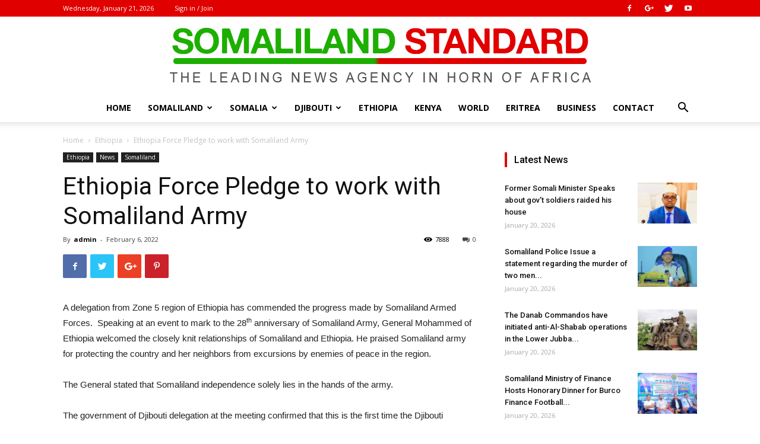

--- FILE ---
content_type: text/html; charset=UTF-8
request_url: https://somalilandstandard.com/ethiopia-force-pledge-to-work-with-somaliland-army/
body_size: 27856
content:
<!doctype html >
<!--[if IE 8]>    <html class="ie8" lang="en"> <![endif]-->
<!--[if IE 9]>    <html class="ie9" lang="en"> <![endif]-->
<!--[if gt IE 8]><!--> <html lang="en"> <!--<![endif]-->
<head>
    <title>Ethiopia Force Pledge to work with Somaliland Army | Somaliland Standard</title>
    <meta charset="UTF-8" />
    <meta name="viewport" content="width=device-width, initial-scale=1.0">
    <link rel="pingback" href="https://somalilandstandard.com/xmlrpc.php" />
    <meta name='robots' content='max-image-preview:large' />
	<style>img:is([sizes="auto" i], [sizes^="auto," i]) { contain-intrinsic-size: 3000px 1500px }</style>
	<link rel="icon" type="image/png" href="http://somalilandstandard.com/wp-content/uploads/2018/10/Icons.png"><link rel='dns-prefetch' href='//secure.gravatar.com' />
<link rel='dns-prefetch' href='//stats.wp.com' />
<link rel='dns-prefetch' href='//fonts.googleapis.com' />
<link rel='dns-prefetch' href='//v0.wordpress.com' />
<link rel="alternate" type="application/rss+xml" title="Somaliland Standard &raquo; Feed" href="https://somalilandstandard.com/feed/" />
<link rel="alternate" type="application/rss+xml" title="Somaliland Standard &raquo; Comments Feed" href="https://somalilandstandard.com/comments/feed/" />
<link rel="alternate" type="application/rss+xml" title="Somaliland Standard &raquo; Ethiopia Force Pledge to work with Somaliland Army Comments Feed" href="https://somalilandstandard.com/ethiopia-force-pledge-to-work-with-somaliland-army/feed/" />
<script type="text/javascript">
/* <![CDATA[ */
window._wpemojiSettings = {"baseUrl":"https:\/\/s.w.org\/images\/core\/emoji\/15.0.3\/72x72\/","ext":".png","svgUrl":"https:\/\/s.w.org\/images\/core\/emoji\/15.0.3\/svg\/","svgExt":".svg","source":{"concatemoji":"https:\/\/somalilandstandard.com\/wp-includes\/js\/wp-emoji-release.min.js?ver=6.7.4"}};
/*! This file is auto-generated */
!function(i,n){var o,s,e;function c(e){try{var t={supportTests:e,timestamp:(new Date).valueOf()};sessionStorage.setItem(o,JSON.stringify(t))}catch(e){}}function p(e,t,n){e.clearRect(0,0,e.canvas.width,e.canvas.height),e.fillText(t,0,0);var t=new Uint32Array(e.getImageData(0,0,e.canvas.width,e.canvas.height).data),r=(e.clearRect(0,0,e.canvas.width,e.canvas.height),e.fillText(n,0,0),new Uint32Array(e.getImageData(0,0,e.canvas.width,e.canvas.height).data));return t.every(function(e,t){return e===r[t]})}function u(e,t,n){switch(t){case"flag":return n(e,"\ud83c\udff3\ufe0f\u200d\u26a7\ufe0f","\ud83c\udff3\ufe0f\u200b\u26a7\ufe0f")?!1:!n(e,"\ud83c\uddfa\ud83c\uddf3","\ud83c\uddfa\u200b\ud83c\uddf3")&&!n(e,"\ud83c\udff4\udb40\udc67\udb40\udc62\udb40\udc65\udb40\udc6e\udb40\udc67\udb40\udc7f","\ud83c\udff4\u200b\udb40\udc67\u200b\udb40\udc62\u200b\udb40\udc65\u200b\udb40\udc6e\u200b\udb40\udc67\u200b\udb40\udc7f");case"emoji":return!n(e,"\ud83d\udc26\u200d\u2b1b","\ud83d\udc26\u200b\u2b1b")}return!1}function f(e,t,n){var r="undefined"!=typeof WorkerGlobalScope&&self instanceof WorkerGlobalScope?new OffscreenCanvas(300,150):i.createElement("canvas"),a=r.getContext("2d",{willReadFrequently:!0}),o=(a.textBaseline="top",a.font="600 32px Arial",{});return e.forEach(function(e){o[e]=t(a,e,n)}),o}function t(e){var t=i.createElement("script");t.src=e,t.defer=!0,i.head.appendChild(t)}"undefined"!=typeof Promise&&(o="wpEmojiSettingsSupports",s=["flag","emoji"],n.supports={everything:!0,everythingExceptFlag:!0},e=new Promise(function(e){i.addEventListener("DOMContentLoaded",e,{once:!0})}),new Promise(function(t){var n=function(){try{var e=JSON.parse(sessionStorage.getItem(o));if("object"==typeof e&&"number"==typeof e.timestamp&&(new Date).valueOf()<e.timestamp+604800&&"object"==typeof e.supportTests)return e.supportTests}catch(e){}return null}();if(!n){if("undefined"!=typeof Worker&&"undefined"!=typeof OffscreenCanvas&&"undefined"!=typeof URL&&URL.createObjectURL&&"undefined"!=typeof Blob)try{var e="postMessage("+f.toString()+"("+[JSON.stringify(s),u.toString(),p.toString()].join(",")+"));",r=new Blob([e],{type:"text/javascript"}),a=new Worker(URL.createObjectURL(r),{name:"wpTestEmojiSupports"});return void(a.onmessage=function(e){c(n=e.data),a.terminate(),t(n)})}catch(e){}c(n=f(s,u,p))}t(n)}).then(function(e){for(var t in e)n.supports[t]=e[t],n.supports.everything=n.supports.everything&&n.supports[t],"flag"!==t&&(n.supports.everythingExceptFlag=n.supports.everythingExceptFlag&&n.supports[t]);n.supports.everythingExceptFlag=n.supports.everythingExceptFlag&&!n.supports.flag,n.DOMReady=!1,n.readyCallback=function(){n.DOMReady=!0}}).then(function(){return e}).then(function(){var e;n.supports.everything||(n.readyCallback(),(e=n.source||{}).concatemoji?t(e.concatemoji):e.wpemoji&&e.twemoji&&(t(e.twemoji),t(e.wpemoji)))}))}((window,document),window._wpemojiSettings);
/* ]]> */
</script>
<style id='wp-emoji-styles-inline-css' type='text/css'>

	img.wp-smiley, img.emoji {
		display: inline !important;
		border: none !important;
		box-shadow: none !important;
		height: 1em !important;
		width: 1em !important;
		margin: 0 0.07em !important;
		vertical-align: -0.1em !important;
		background: none !important;
		padding: 0 !important;
	}
</style>
<link rel='stylesheet' id='wp-block-library-css' href='https://somalilandstandard.com/wp-includes/css/dist/block-library/style.min.css?ver=6.7.4' type='text/css' media='all' />
<link rel='stylesheet' id='mediaelement-css' href='https://somalilandstandard.com/wp-includes/js/mediaelement/mediaelementplayer-legacy.min.css?ver=4.2.17' type='text/css' media='all' />
<link rel='stylesheet' id='wp-mediaelement-css' href='https://somalilandstandard.com/wp-includes/js/mediaelement/wp-mediaelement.min.css?ver=6.7.4' type='text/css' media='all' />
<style id='jetpack-sharing-buttons-style-inline-css' type='text/css'>
.jetpack-sharing-buttons__services-list{display:flex;flex-direction:row;flex-wrap:wrap;gap:0;list-style-type:none;margin:5px;padding:0}.jetpack-sharing-buttons__services-list.has-small-icon-size{font-size:12px}.jetpack-sharing-buttons__services-list.has-normal-icon-size{font-size:16px}.jetpack-sharing-buttons__services-list.has-large-icon-size{font-size:24px}.jetpack-sharing-buttons__services-list.has-huge-icon-size{font-size:36px}@media print{.jetpack-sharing-buttons__services-list{display:none!important}}.editor-styles-wrapper .wp-block-jetpack-sharing-buttons{gap:0;padding-inline-start:0}ul.jetpack-sharing-buttons__services-list.has-background{padding:1.25em 2.375em}
</style>
<link rel='stylesheet' id='font-awesome-css' href='https://somalilandstandard.com/wp-content/plugins/contact-widgets/assets/css/font-awesome.min.css?ver=4.7.0' type='text/css' media='all' />
<style id='classic-theme-styles-inline-css' type='text/css'>
/*! This file is auto-generated */
.wp-block-button__link{color:#fff;background-color:#32373c;border-radius:9999px;box-shadow:none;text-decoration:none;padding:calc(.667em + 2px) calc(1.333em + 2px);font-size:1.125em}.wp-block-file__button{background:#32373c;color:#fff;text-decoration:none}
</style>
<style id='global-styles-inline-css' type='text/css'>
:root{--wp--preset--aspect-ratio--square: 1;--wp--preset--aspect-ratio--4-3: 4/3;--wp--preset--aspect-ratio--3-4: 3/4;--wp--preset--aspect-ratio--3-2: 3/2;--wp--preset--aspect-ratio--2-3: 2/3;--wp--preset--aspect-ratio--16-9: 16/9;--wp--preset--aspect-ratio--9-16: 9/16;--wp--preset--color--black: #000000;--wp--preset--color--cyan-bluish-gray: #abb8c3;--wp--preset--color--white: #ffffff;--wp--preset--color--pale-pink: #f78da7;--wp--preset--color--vivid-red: #cf2e2e;--wp--preset--color--luminous-vivid-orange: #ff6900;--wp--preset--color--luminous-vivid-amber: #fcb900;--wp--preset--color--light-green-cyan: #7bdcb5;--wp--preset--color--vivid-green-cyan: #00d084;--wp--preset--color--pale-cyan-blue: #8ed1fc;--wp--preset--color--vivid-cyan-blue: #0693e3;--wp--preset--color--vivid-purple: #9b51e0;--wp--preset--gradient--vivid-cyan-blue-to-vivid-purple: linear-gradient(135deg,rgba(6,147,227,1) 0%,rgb(155,81,224) 100%);--wp--preset--gradient--light-green-cyan-to-vivid-green-cyan: linear-gradient(135deg,rgb(122,220,180) 0%,rgb(0,208,130) 100%);--wp--preset--gradient--luminous-vivid-amber-to-luminous-vivid-orange: linear-gradient(135deg,rgba(252,185,0,1) 0%,rgba(255,105,0,1) 100%);--wp--preset--gradient--luminous-vivid-orange-to-vivid-red: linear-gradient(135deg,rgba(255,105,0,1) 0%,rgb(207,46,46) 100%);--wp--preset--gradient--very-light-gray-to-cyan-bluish-gray: linear-gradient(135deg,rgb(238,238,238) 0%,rgb(169,184,195) 100%);--wp--preset--gradient--cool-to-warm-spectrum: linear-gradient(135deg,rgb(74,234,220) 0%,rgb(151,120,209) 20%,rgb(207,42,186) 40%,rgb(238,44,130) 60%,rgb(251,105,98) 80%,rgb(254,248,76) 100%);--wp--preset--gradient--blush-light-purple: linear-gradient(135deg,rgb(255,206,236) 0%,rgb(152,150,240) 100%);--wp--preset--gradient--blush-bordeaux: linear-gradient(135deg,rgb(254,205,165) 0%,rgb(254,45,45) 50%,rgb(107,0,62) 100%);--wp--preset--gradient--luminous-dusk: linear-gradient(135deg,rgb(255,203,112) 0%,rgb(199,81,192) 50%,rgb(65,88,208) 100%);--wp--preset--gradient--pale-ocean: linear-gradient(135deg,rgb(255,245,203) 0%,rgb(182,227,212) 50%,rgb(51,167,181) 100%);--wp--preset--gradient--electric-grass: linear-gradient(135deg,rgb(202,248,128) 0%,rgb(113,206,126) 100%);--wp--preset--gradient--midnight: linear-gradient(135deg,rgb(2,3,129) 0%,rgb(40,116,252) 100%);--wp--preset--font-size--small: 13px;--wp--preset--font-size--medium: 20px;--wp--preset--font-size--large: 36px;--wp--preset--font-size--x-large: 42px;--wp--preset--spacing--20: 0.44rem;--wp--preset--spacing--30: 0.67rem;--wp--preset--spacing--40: 1rem;--wp--preset--spacing--50: 1.5rem;--wp--preset--spacing--60: 2.25rem;--wp--preset--spacing--70: 3.38rem;--wp--preset--spacing--80: 5.06rem;--wp--preset--shadow--natural: 6px 6px 9px rgba(0, 0, 0, 0.2);--wp--preset--shadow--deep: 12px 12px 50px rgba(0, 0, 0, 0.4);--wp--preset--shadow--sharp: 6px 6px 0px rgba(0, 0, 0, 0.2);--wp--preset--shadow--outlined: 6px 6px 0px -3px rgba(255, 255, 255, 1), 6px 6px rgba(0, 0, 0, 1);--wp--preset--shadow--crisp: 6px 6px 0px rgba(0, 0, 0, 1);}:where(.is-layout-flex){gap: 0.5em;}:where(.is-layout-grid){gap: 0.5em;}body .is-layout-flex{display: flex;}.is-layout-flex{flex-wrap: wrap;align-items: center;}.is-layout-flex > :is(*, div){margin: 0;}body .is-layout-grid{display: grid;}.is-layout-grid > :is(*, div){margin: 0;}:where(.wp-block-columns.is-layout-flex){gap: 2em;}:where(.wp-block-columns.is-layout-grid){gap: 2em;}:where(.wp-block-post-template.is-layout-flex){gap: 1.25em;}:where(.wp-block-post-template.is-layout-grid){gap: 1.25em;}.has-black-color{color: var(--wp--preset--color--black) !important;}.has-cyan-bluish-gray-color{color: var(--wp--preset--color--cyan-bluish-gray) !important;}.has-white-color{color: var(--wp--preset--color--white) !important;}.has-pale-pink-color{color: var(--wp--preset--color--pale-pink) !important;}.has-vivid-red-color{color: var(--wp--preset--color--vivid-red) !important;}.has-luminous-vivid-orange-color{color: var(--wp--preset--color--luminous-vivid-orange) !important;}.has-luminous-vivid-amber-color{color: var(--wp--preset--color--luminous-vivid-amber) !important;}.has-light-green-cyan-color{color: var(--wp--preset--color--light-green-cyan) !important;}.has-vivid-green-cyan-color{color: var(--wp--preset--color--vivid-green-cyan) !important;}.has-pale-cyan-blue-color{color: var(--wp--preset--color--pale-cyan-blue) !important;}.has-vivid-cyan-blue-color{color: var(--wp--preset--color--vivid-cyan-blue) !important;}.has-vivid-purple-color{color: var(--wp--preset--color--vivid-purple) !important;}.has-black-background-color{background-color: var(--wp--preset--color--black) !important;}.has-cyan-bluish-gray-background-color{background-color: var(--wp--preset--color--cyan-bluish-gray) !important;}.has-white-background-color{background-color: var(--wp--preset--color--white) !important;}.has-pale-pink-background-color{background-color: var(--wp--preset--color--pale-pink) !important;}.has-vivid-red-background-color{background-color: var(--wp--preset--color--vivid-red) !important;}.has-luminous-vivid-orange-background-color{background-color: var(--wp--preset--color--luminous-vivid-orange) !important;}.has-luminous-vivid-amber-background-color{background-color: var(--wp--preset--color--luminous-vivid-amber) !important;}.has-light-green-cyan-background-color{background-color: var(--wp--preset--color--light-green-cyan) !important;}.has-vivid-green-cyan-background-color{background-color: var(--wp--preset--color--vivid-green-cyan) !important;}.has-pale-cyan-blue-background-color{background-color: var(--wp--preset--color--pale-cyan-blue) !important;}.has-vivid-cyan-blue-background-color{background-color: var(--wp--preset--color--vivid-cyan-blue) !important;}.has-vivid-purple-background-color{background-color: var(--wp--preset--color--vivid-purple) !important;}.has-black-border-color{border-color: var(--wp--preset--color--black) !important;}.has-cyan-bluish-gray-border-color{border-color: var(--wp--preset--color--cyan-bluish-gray) !important;}.has-white-border-color{border-color: var(--wp--preset--color--white) !important;}.has-pale-pink-border-color{border-color: var(--wp--preset--color--pale-pink) !important;}.has-vivid-red-border-color{border-color: var(--wp--preset--color--vivid-red) !important;}.has-luminous-vivid-orange-border-color{border-color: var(--wp--preset--color--luminous-vivid-orange) !important;}.has-luminous-vivid-amber-border-color{border-color: var(--wp--preset--color--luminous-vivid-amber) !important;}.has-light-green-cyan-border-color{border-color: var(--wp--preset--color--light-green-cyan) !important;}.has-vivid-green-cyan-border-color{border-color: var(--wp--preset--color--vivid-green-cyan) !important;}.has-pale-cyan-blue-border-color{border-color: var(--wp--preset--color--pale-cyan-blue) !important;}.has-vivid-cyan-blue-border-color{border-color: var(--wp--preset--color--vivid-cyan-blue) !important;}.has-vivid-purple-border-color{border-color: var(--wp--preset--color--vivid-purple) !important;}.has-vivid-cyan-blue-to-vivid-purple-gradient-background{background: var(--wp--preset--gradient--vivid-cyan-blue-to-vivid-purple) !important;}.has-light-green-cyan-to-vivid-green-cyan-gradient-background{background: var(--wp--preset--gradient--light-green-cyan-to-vivid-green-cyan) !important;}.has-luminous-vivid-amber-to-luminous-vivid-orange-gradient-background{background: var(--wp--preset--gradient--luminous-vivid-amber-to-luminous-vivid-orange) !important;}.has-luminous-vivid-orange-to-vivid-red-gradient-background{background: var(--wp--preset--gradient--luminous-vivid-orange-to-vivid-red) !important;}.has-very-light-gray-to-cyan-bluish-gray-gradient-background{background: var(--wp--preset--gradient--very-light-gray-to-cyan-bluish-gray) !important;}.has-cool-to-warm-spectrum-gradient-background{background: var(--wp--preset--gradient--cool-to-warm-spectrum) !important;}.has-blush-light-purple-gradient-background{background: var(--wp--preset--gradient--blush-light-purple) !important;}.has-blush-bordeaux-gradient-background{background: var(--wp--preset--gradient--blush-bordeaux) !important;}.has-luminous-dusk-gradient-background{background: var(--wp--preset--gradient--luminous-dusk) !important;}.has-pale-ocean-gradient-background{background: var(--wp--preset--gradient--pale-ocean) !important;}.has-electric-grass-gradient-background{background: var(--wp--preset--gradient--electric-grass) !important;}.has-midnight-gradient-background{background: var(--wp--preset--gradient--midnight) !important;}.has-small-font-size{font-size: var(--wp--preset--font-size--small) !important;}.has-medium-font-size{font-size: var(--wp--preset--font-size--medium) !important;}.has-large-font-size{font-size: var(--wp--preset--font-size--large) !important;}.has-x-large-font-size{font-size: var(--wp--preset--font-size--x-large) !important;}
:where(.wp-block-post-template.is-layout-flex){gap: 1.25em;}:where(.wp-block-post-template.is-layout-grid){gap: 1.25em;}
:where(.wp-block-columns.is-layout-flex){gap: 2em;}:where(.wp-block-columns.is-layout-grid){gap: 2em;}
:root :where(.wp-block-pullquote){font-size: 1.5em;line-height: 1.6;}
</style>
<link rel='stylesheet' id='google-fonts-style-css' href='https://fonts.googleapis.com/css?family=Open+Sans%3A300italic%2C400%2C400italic%2C600%2C600italic%2C700%7CRoboto%3A300%2C400%2C400italic%2C500%2C500italic%2C700%2C900&#038;ver=9.0.1' type='text/css' media='all' />
<style id='akismet-widget-style-inline-css' type='text/css'>

			.a-stats {
				--akismet-color-mid-green: #357b49;
				--akismet-color-white: #fff;
				--akismet-color-light-grey: #f6f7f7;

				max-width: 350px;
				width: auto;
			}

			.a-stats * {
				all: unset;
				box-sizing: border-box;
			}

			.a-stats strong {
				font-weight: 600;
			}

			.a-stats a.a-stats__link,
			.a-stats a.a-stats__link:visited,
			.a-stats a.a-stats__link:active {
				background: var(--akismet-color-mid-green);
				border: none;
				box-shadow: none;
				border-radius: 8px;
				color: var(--akismet-color-white);
				cursor: pointer;
				display: block;
				font-family: -apple-system, BlinkMacSystemFont, 'Segoe UI', 'Roboto', 'Oxygen-Sans', 'Ubuntu', 'Cantarell', 'Helvetica Neue', sans-serif;
				font-weight: 500;
				padding: 12px;
				text-align: center;
				text-decoration: none;
				transition: all 0.2s ease;
			}

			/* Extra specificity to deal with TwentyTwentyOne focus style */
			.widget .a-stats a.a-stats__link:focus {
				background: var(--akismet-color-mid-green);
				color: var(--akismet-color-white);
				text-decoration: none;
			}

			.a-stats a.a-stats__link:hover {
				filter: brightness(110%);
				box-shadow: 0 4px 12px rgba(0, 0, 0, 0.06), 0 0 2px rgba(0, 0, 0, 0.16);
			}

			.a-stats .count {
				color: var(--akismet-color-white);
				display: block;
				font-size: 1.5em;
				line-height: 1.4;
				padding: 0 13px;
				white-space: nowrap;
			}
		
</style>
<link rel='stylesheet' id='js_composer_front-css' href='https://somalilandstandard.com/wp-content/plugins/js_composer/assets/css/js_composer.min.css?ver=7.9' type='text/css' media='all' />
<link rel='stylesheet' id='td-theme-css' href='https://somalilandstandard.com/wp-content/themes/SlStandard/style.css?ver=9.0.1' type='text/css' media='all' />
<script type="text/javascript" src="https://somalilandstandard.com/wp-includes/js/jquery/jquery.min.js?ver=3.7.1" id="jquery-core-js"></script>
<script type="text/javascript" src="https://somalilandstandard.com/wp-includes/js/jquery/jquery-migrate.min.js?ver=3.4.1" id="jquery-migrate-js"></script>
<script></script><link rel="https://api.w.org/" href="https://somalilandstandard.com/wp-json/" /><link rel="alternate" title="JSON" type="application/json" href="https://somalilandstandard.com/wp-json/wp/v2/posts/31058" /><link rel="EditURI" type="application/rsd+xml" title="RSD" href="https://somalilandstandard.com/xmlrpc.php?rsd" />
<meta name="generator" content="WordPress 6.7.4" />
<link rel="canonical" href="https://somalilandstandard.com/ethiopia-force-pledge-to-work-with-somaliland-army/" />
<link rel='shortlink' href='https://wp.me/pa7u9h-84W' />
<link rel="alternate" title="oEmbed (JSON)" type="application/json+oembed" href="https://somalilandstandard.com/wp-json/oembed/1.0/embed?url=https%3A%2F%2Fsomalilandstandard.com%2Fethiopia-force-pledge-to-work-with-somaliland-army%2F" />
<link rel="alternate" title="oEmbed (XML)" type="text/xml+oembed" href="https://somalilandstandard.com/wp-json/oembed/1.0/embed?url=https%3A%2F%2Fsomalilandstandard.com%2Fethiopia-force-pledge-to-work-with-somaliland-army%2F&#038;format=xml" />
	<style>img#wpstats{display:none}</style>
		<!--[if lt IE 9]><script src="https://cdnjs.cloudflare.com/ajax/libs/html5shiv/3.7.3/html5shiv.js"></script><![endif]-->
    <meta name="generator" content="Powered by WPBakery Page Builder - drag and drop page builder for WordPress."/>

<!-- Jetpack Open Graph Tags -->
<meta property="og:type" content="article" />
<meta property="og:title" content="Ethiopia Force Pledge to work with Somaliland Army" />
<meta property="og:url" content="https://somalilandstandard.com/ethiopia-force-pledge-to-work-with-somaliland-army/" />
<meta property="og:description" content="A delegation from Zone 5 region of Ethiopia has commended the progress made by Somaliland Armed Forces.  Speaking at an event to mark to the 28th anniversary of Somaliland Army, General Mohammed of…" />
<meta property="article:published_time" content="2022-02-06T03:23:43+00:00" />
<meta property="article:modified_time" content="2022-02-06T10:09:14+00:00" />
<meta property="og:site_name" content="Somaliland Standard" />
<meta property="og:image" content="https://s0.wp.com/i/blank.jpg" />
<meta property="og:image:alt" content="" />
<meta name="twitter:text:title" content="Ethiopia Force Pledge to work with Somaliland Army" />
<meta name="twitter:card" content="summary" />

<!-- End Jetpack Open Graph Tags -->

<!-- JS generated by theme -->

<script>
    
    

	    var tdBlocksArray = []; //here we store all the items for the current page

	    //td_block class - each ajax block uses a object of this class for requests
	    function tdBlock() {
		    this.id = '';
		    this.block_type = 1; //block type id (1-234 etc)
		    this.atts = '';
		    this.td_column_number = '';
		    this.td_current_page = 1; //
		    this.post_count = 0; //from wp
		    this.found_posts = 0; //from wp
		    this.max_num_pages = 0; //from wp
		    this.td_filter_value = ''; //current live filter value
		    this.is_ajax_running = false;
		    this.td_user_action = ''; // load more or infinite loader (used by the animation)
		    this.header_color = '';
		    this.ajax_pagination_infinite_stop = ''; //show load more at page x
	    }


        // td_js_generator - mini detector
        (function(){
            var htmlTag = document.getElementsByTagName("html")[0];

	        if ( navigator.userAgent.indexOf("MSIE 10.0") > -1 ) {
                htmlTag.className += ' ie10';
            }

            if ( !!navigator.userAgent.match(/Trident.*rv\:11\./) ) {
                htmlTag.className += ' ie11';
            }

	        if ( navigator.userAgent.indexOf("Edge") > -1 ) {
                htmlTag.className += ' ieEdge';
            }

            if ( /(iPad|iPhone|iPod)/g.test(navigator.userAgent) ) {
                htmlTag.className += ' td-md-is-ios';
            }

            var user_agent = navigator.userAgent.toLowerCase();
            if ( user_agent.indexOf("android") > -1 ) {
                htmlTag.className += ' td-md-is-android';
            }

            if ( -1 !== navigator.userAgent.indexOf('Mac OS X')  ) {
                htmlTag.className += ' td-md-is-os-x';
            }

            if ( /chrom(e|ium)/.test(navigator.userAgent.toLowerCase()) ) {
               htmlTag.className += ' td-md-is-chrome';
            }

            if ( -1 !== navigator.userAgent.indexOf('Firefox') ) {
                htmlTag.className += ' td-md-is-firefox';
            }

            if ( -1 !== navigator.userAgent.indexOf('Safari') && -1 === navigator.userAgent.indexOf('Chrome') ) {
                htmlTag.className += ' td-md-is-safari';
            }

            if( -1 !== navigator.userAgent.indexOf('IEMobile') ){
                htmlTag.className += ' td-md-is-iemobile';
            }

        })();




        var tdLocalCache = {};

        ( function () {
            "use strict";

            tdLocalCache = {
                data: {},
                remove: function (resource_id) {
                    delete tdLocalCache.data[resource_id];
                },
                exist: function (resource_id) {
                    return tdLocalCache.data.hasOwnProperty(resource_id) && tdLocalCache.data[resource_id] !== null;
                },
                get: function (resource_id) {
                    return tdLocalCache.data[resource_id];
                },
                set: function (resource_id, cachedData) {
                    tdLocalCache.remove(resource_id);
                    tdLocalCache.data[resource_id] = cachedData;
                }
            };
        })();

    
    
var tds_login_sing_in_widget="show";
var td_viewport_interval_list=[{"limitBottom":767,"sidebarWidth":228},{"limitBottom":1018,"sidebarWidth":300},{"limitBottom":1140,"sidebarWidth":324}];
var td_animation_stack_effect="type0";
var tds_animation_stack=true;
var td_animation_stack_specific_selectors=".entry-thumb, img";
var td_animation_stack_general_selectors=".td-animation-stack img, .td-animation-stack .entry-thumb, .post img";
var td_ajax_url="https:\/\/somalilandstandard.com\/wp-admin\/admin-ajax.php?td_theme_name=SomSite&v=9.0.1";
var td_get_template_directory_uri="https:\/\/somalilandstandard.com\/wp-content\/themes\/SlStandard";
var tds_snap_menu="";
var tds_logo_on_sticky="";
var tds_header_style="10";
var td_please_wait="Please wait...";
var td_email_user_pass_incorrect="User or password incorrect!";
var td_email_user_incorrect="Email or username incorrect!";
var td_email_incorrect="Email incorrect!";
var tds_more_articles_on_post_enable="";
var tds_more_articles_on_post_time_to_wait="";
var tds_more_articles_on_post_pages_distance_from_top=0;
var tds_theme_color_site_wide="#1daf00";
var tds_smart_sidebar="";
var tdThemeName="SomSite";
var td_magnific_popup_translation_tPrev="Previous (Left arrow key)";
var td_magnific_popup_translation_tNext="Next (Right arrow key)";
var td_magnific_popup_translation_tCounter="%curr% of %total%";
var td_magnific_popup_translation_ajax_tError="The content from %url% could not be loaded.";
var td_magnific_popup_translation_image_tError="The image #%curr% could not be loaded.";
var tdDateNamesI18n={"month_names":["January","February","March","April","May","June","July","August","September","October","November","December"],"month_names_short":["Jan","Feb","Mar","Apr","May","Jun","Jul","Aug","Sep","Oct","Nov","Dec"],"day_names":["Sunday","Monday","Tuesday","Wednesday","Thursday","Friday","Saturday"],"day_names_short":["Sun","Mon","Tue","Wed","Thu","Fri","Sat"]};
var td_ad_background_click_link="";
var td_ad_background_click_target="";
</script>


<!-- Header style compiled by theme -->

<style>
    
.td-header-wrap .black-menu .sf-menu > .current-menu-item > a,
    .td-header-wrap .black-menu .sf-menu > .current-menu-ancestor > a,
    .td-header-wrap .black-menu .sf-menu > .current-category-ancestor > a,
    .td-header-wrap .black-menu .sf-menu > li > a:hover,
    .td-header-wrap .black-menu .sf-menu > .sfHover > a,
    .td-header-style-12 .td-header-menu-wrap-full,
    .sf-menu > .current-menu-item > a:after,
    .sf-menu > .current-menu-ancestor > a:after,
    .sf-menu > .current-category-ancestor > a:after,
    .sf-menu > li:hover > a:after,
    .sf-menu > .sfHover > a:after,
    .td-header-style-12 .td-affix,
    .header-search-wrap .td-drop-down-search:after,
    .header-search-wrap .td-drop-down-search .btn:hover,
    input[type=submit]:hover,
    .td-read-more a,
    .td-post-category:hover,
    .td-grid-style-1.td-hover-1 .td-big-grid-post:hover .td-post-category,
    .td-grid-style-5.td-hover-1 .td-big-grid-post:hover .td-post-category,
    .td_top_authors .td-active .td-author-post-count,
    .td_top_authors .td-active .td-author-comments-count,
    .td_top_authors .td_mod_wrap:hover .td-author-post-count,
    .td_top_authors .td_mod_wrap:hover .td-author-comments-count,
    .td-404-sub-sub-title a:hover,
    .td-search-form-widget .wpb_button:hover,
    .td-rating-bar-wrap div,
    .td_category_template_3 .td-current-sub-category,
    .dropcap,
    .td_wrapper_video_playlist .td_video_controls_playlist_wrapper,
    .wpb_default,
    .wpb_default:hover,
    .td-left-smart-list:hover,
    .td-right-smart-list:hover,
    .woocommerce-checkout .woocommerce input.button:hover,
    .woocommerce-page .woocommerce a.button:hover,
    .woocommerce-account div.woocommerce .button:hover,
    #bbpress-forums button:hover,
    .bbp_widget_login .button:hover,
    .td-footer-wrapper .td-post-category,
    .td-footer-wrapper .widget_product_search input[type="submit"]:hover,
    .woocommerce .product a.button:hover,
    .woocommerce .product #respond input#submit:hover,
    .woocommerce .checkout input#place_order:hover,
    .woocommerce .woocommerce.widget .button:hover,
    .single-product .product .summary .cart .button:hover,
    .woocommerce-cart .woocommerce table.cart .button:hover,
    .woocommerce-cart .woocommerce .shipping-calculator-form .button:hover,
    .td-next-prev-wrap a:hover,
    .td-load-more-wrap a:hover,
    .td-post-small-box a:hover,
    .page-nav .current,
    .page-nav:first-child > div,
    .td_category_template_8 .td-category-header .td-category a.td-current-sub-category,
    .td_category_template_4 .td-category-siblings .td-category a:hover,
    #bbpress-forums .bbp-pagination .current,
    #bbpress-forums #bbp-single-user-details #bbp-user-navigation li.current a,
    .td-theme-slider:hover .slide-meta-cat a,
    a.vc_btn-black:hover,
    .td-trending-now-wrapper:hover .td-trending-now-title,
    .td-scroll-up,
    .td-smart-list-button:hover,
    .td-weather-information:before,
    .td-weather-week:before,
    .td_block_exchange .td-exchange-header:before,
    .td_block_big_grid_9.td-grid-style-1 .td-post-category,
    .td_block_big_grid_9.td-grid-style-5 .td-post-category,
    .td-grid-style-6.td-hover-1 .td-module-thumb:after,
    .td-pulldown-syle-2 .td-subcat-dropdown ul:after,
    .td_block_template_9 .td-block-title:after,
    .td_block_template_15 .td-block-title:before,
    div.wpforms-container .wpforms-form div.wpforms-submit-container button[type=submit] {
        background-color: #1daf00;
    }

    .td_block_template_4 .td-related-title .td-cur-simple-item:before {
        border-color: #1daf00 transparent transparent transparent !important;
    }

    .woocommerce .woocommerce-message .button:hover,
    .woocommerce .woocommerce-error .button:hover,
    .woocommerce .woocommerce-info .button:hover {
        background-color: #1daf00 !important;
    }
    
    
    .td_block_template_4 .td-related-title .td-cur-simple-item,
    .td_block_template_3 .td-related-title .td-cur-simple-item,
    .td_block_template_9 .td-related-title:after {
        background-color: #1daf00;
    }

    .woocommerce .product .onsale,
    .woocommerce.widget .ui-slider .ui-slider-handle {
        background: none #1daf00;
    }

    .woocommerce.widget.widget_layered_nav_filters ul li a {
        background: none repeat scroll 0 0 #1daf00 !important;
    }

    a,
    cite a:hover,
    .td_mega_menu_sub_cats .cur-sub-cat,
    .td-mega-span h3 a:hover,
    .td_mod_mega_menu:hover .entry-title a,
    .header-search-wrap .result-msg a:hover,
    .td-header-top-menu .td-drop-down-search .td_module_wrap:hover .entry-title a,
    .td-header-top-menu .td-icon-search:hover,
    .td-header-wrap .result-msg a:hover,
    .top-header-menu li a:hover,
    .top-header-menu .current-menu-item > a,
    .top-header-menu .current-menu-ancestor > a,
    .top-header-menu .current-category-ancestor > a,
    .td-social-icon-wrap > a:hover,
    .td-header-sp-top-widget .td-social-icon-wrap a:hover,
    .td-page-content blockquote p,
    .td-post-content blockquote p,
    .mce-content-body blockquote p,
    .comment-content blockquote p,
    .wpb_text_column blockquote p,
    .td_block_text_with_title blockquote p,
    .td_module_wrap:hover .entry-title a,
    .td-subcat-filter .td-subcat-list a:hover,
    .td-subcat-filter .td-subcat-dropdown a:hover,
    .td_quote_on_blocks,
    .dropcap2,
    .dropcap3,
    .td_top_authors .td-active .td-authors-name a,
    .td_top_authors .td_mod_wrap:hover .td-authors-name a,
    .td-post-next-prev-content a:hover,
    .author-box-wrap .td-author-social a:hover,
    .td-author-name a:hover,
    .td-author-url a:hover,
    .td_mod_related_posts:hover h3 > a,
    .td-post-template-11 .td-related-title .td-related-left:hover,
    .td-post-template-11 .td-related-title .td-related-right:hover,
    .td-post-template-11 .td-related-title .td-cur-simple-item,
    .td-post-template-11 .td_block_related_posts .td-next-prev-wrap a:hover,
    .comment-reply-link:hover,
    .logged-in-as a:hover,
    #cancel-comment-reply-link:hover,
    .td-search-query,
    .td-category-header .td-pulldown-category-filter-link:hover,
    .td-category-siblings .td-subcat-dropdown a:hover,
    .td-category-siblings .td-subcat-dropdown a.td-current-sub-category,
    .widget a:hover,
    .td_wp_recentcomments a:hover,
    .archive .widget_archive .current,
    .archive .widget_archive .current a,
    .widget_calendar tfoot a:hover,
    .woocommerce a.added_to_cart:hover,
    .woocommerce-account .woocommerce-MyAccount-navigation a:hover,
    #bbpress-forums li.bbp-header .bbp-reply-content span a:hover,
    #bbpress-forums .bbp-forum-freshness a:hover,
    #bbpress-forums .bbp-topic-freshness a:hover,
    #bbpress-forums .bbp-forums-list li a:hover,
    #bbpress-forums .bbp-forum-title:hover,
    #bbpress-forums .bbp-topic-permalink:hover,
    #bbpress-forums .bbp-topic-started-by a:hover,
    #bbpress-forums .bbp-topic-started-in a:hover,
    #bbpress-forums .bbp-body .super-sticky li.bbp-topic-title .bbp-topic-permalink,
    #bbpress-forums .bbp-body .sticky li.bbp-topic-title .bbp-topic-permalink,
    .widget_display_replies .bbp-author-name,
    .widget_display_topics .bbp-author-name,
    .footer-text-wrap .footer-email-wrap a,
    .td-subfooter-menu li a:hover,
    .footer-social-wrap a:hover,
    a.vc_btn-black:hover,
    .td-smart-list-dropdown-wrap .td-smart-list-button:hover,
    .td_module_17 .td-read-more a:hover,
    .td_module_18 .td-read-more a:hover,
    .td_module_19 .td-post-author-name a:hover,
    .td-instagram-user a,
    .td-pulldown-syle-2 .td-subcat-dropdown:hover .td-subcat-more span,
    .td-pulldown-syle-2 .td-subcat-dropdown:hover .td-subcat-more i,
    .td-pulldown-syle-3 .td-subcat-dropdown:hover .td-subcat-more span,
    .td-pulldown-syle-3 .td-subcat-dropdown:hover .td-subcat-more i,
    .td-block-title-wrap .td-wrapper-pulldown-filter .td-pulldown-filter-display-option:hover,
    .td-block-title-wrap .td-wrapper-pulldown-filter .td-pulldown-filter-display-option:hover i,
    .td-block-title-wrap .td-wrapper-pulldown-filter .td-pulldown-filter-link:hover,
    .td-block-title-wrap .td-wrapper-pulldown-filter .td-pulldown-filter-item .td-cur-simple-item,
    .td_block_template_2 .td-related-title .td-cur-simple-item,
    .td_block_template_5 .td-related-title .td-cur-simple-item,
    .td_block_template_6 .td-related-title .td-cur-simple-item,
    .td_block_template_7 .td-related-title .td-cur-simple-item,
    .td_block_template_8 .td-related-title .td-cur-simple-item,
    .td_block_template_9 .td-related-title .td-cur-simple-item,
    .td_block_template_10 .td-related-title .td-cur-simple-item,
    .td_block_template_11 .td-related-title .td-cur-simple-item,
    .td_block_template_12 .td-related-title .td-cur-simple-item,
    .td_block_template_13 .td-related-title .td-cur-simple-item,
    .td_block_template_14 .td-related-title .td-cur-simple-item,
    .td_block_template_15 .td-related-title .td-cur-simple-item,
    .td_block_template_16 .td-related-title .td-cur-simple-item,
    .td_block_template_17 .td-related-title .td-cur-simple-item,
    .td-theme-wrap .sf-menu ul .td-menu-item > a:hover,
    .td-theme-wrap .sf-menu ul .sfHover > a,
    .td-theme-wrap .sf-menu ul .current-menu-ancestor > a,
    .td-theme-wrap .sf-menu ul .current-category-ancestor > a,
    .td-theme-wrap .sf-menu ul .current-menu-item > a,
    .td_outlined_btn {
        color: #1daf00;
    }

    a.vc_btn-black.vc_btn_square_outlined:hover,
    a.vc_btn-black.vc_btn_outlined:hover,
    .td-mega-menu-page .wpb_content_element ul li a:hover,
    .td-theme-wrap .td-aj-search-results .td_module_wrap:hover .entry-title a,
    .td-theme-wrap .header-search-wrap .result-msg a:hover {
        color: #1daf00 !important;
    }

    .td-next-prev-wrap a:hover,
    .td-load-more-wrap a:hover,
    .td-post-small-box a:hover,
    .page-nav .current,
    .page-nav:first-child > div,
    .td_category_template_8 .td-category-header .td-category a.td-current-sub-category,
    .td_category_template_4 .td-category-siblings .td-category a:hover,
    #bbpress-forums .bbp-pagination .current,
    .post .td_quote_box,
    .page .td_quote_box,
    a.vc_btn-black:hover,
    .td_block_template_5 .td-block-title > *,
    .td_outlined_btn {
        border-color: #1daf00;
    }

    .td_wrapper_video_playlist .td_video_currently_playing:after {
        border-color: #1daf00 !important;
    }

    .header-search-wrap .td-drop-down-search:before {
        border-color: transparent transparent #1daf00 transparent;
    }

    .block-title > span,
    .block-title > a,
    .block-title > label,
    .widgettitle,
    .widgettitle:after,
    .td-trending-now-title,
    .td-trending-now-wrapper:hover .td-trending-now-title,
    .wpb_tabs li.ui-tabs-active a,
    .wpb_tabs li:hover a,
    .vc_tta-container .vc_tta-color-grey.vc_tta-tabs-position-top.vc_tta-style-classic .vc_tta-tabs-container .vc_tta-tab.vc_active > a,
    .vc_tta-container .vc_tta-color-grey.vc_tta-tabs-position-top.vc_tta-style-classic .vc_tta-tabs-container .vc_tta-tab:hover > a,
    .td_block_template_1 .td-related-title .td-cur-simple-item,
    .woocommerce .product .products h2:not(.woocommerce-loop-product__title),
    .td-subcat-filter .td-subcat-dropdown:hover .td-subcat-more, 
    .td_3D_btn,
    .td_shadow_btn,
    .td_default_btn,
    .td_round_btn, 
    .td_outlined_btn:hover {
    	background-color: #1daf00;
    }

    .woocommerce div.product .woocommerce-tabs ul.tabs li.active {
    	background-color: #1daf00 !important;
    }

    .block-title,
    .td_block_template_1 .td-related-title,
    .wpb_tabs .wpb_tabs_nav,
    .vc_tta-container .vc_tta-color-grey.vc_tta-tabs-position-top.vc_tta-style-classic .vc_tta-tabs-container,
    .woocommerce div.product .woocommerce-tabs ul.tabs:before {
        border-color: #1daf00;
    }
    .td_block_wrap .td-subcat-item a.td-cur-simple-item {
	    color: #1daf00;
	}


    
    .td-grid-style-4 .entry-title
    {
        background-color: rgba(29, 175, 0, 0.7);
    }

    
    .block-title > span,
    .block-title > span > a,
    .block-title > a,
    .block-title > label,
    .widgettitle,
    .widgettitle:after,
    .td-trending-now-title,
    .td-trending-now-wrapper:hover .td-trending-now-title,
    .wpb_tabs li.ui-tabs-active a,
    .wpb_tabs li:hover a,
    .vc_tta-container .vc_tta-color-grey.vc_tta-tabs-position-top.vc_tta-style-classic .vc_tta-tabs-container .vc_tta-tab.vc_active > a,
    .vc_tta-container .vc_tta-color-grey.vc_tta-tabs-position-top.vc_tta-style-classic .vc_tta-tabs-container .vc_tta-tab:hover > a,
    .td_block_template_1 .td-related-title .td-cur-simple-item,
    .woocommerce .product .products h2:not(.woocommerce-loop-product__title),
    .td-subcat-filter .td-subcat-dropdown:hover .td-subcat-more,
    .td-weather-information:before,
    .td-weather-week:before,
    .td_block_exchange .td-exchange-header:before,
    .td-theme-wrap .td_block_template_3 .td-block-title > *,
    .td-theme-wrap .td_block_template_4 .td-block-title > *,
    .td-theme-wrap .td_block_template_7 .td-block-title > *,
    .td-theme-wrap .td_block_template_9 .td-block-title:after,
    .td-theme-wrap .td_block_template_10 .td-block-title::before,
    .td-theme-wrap .td_block_template_11 .td-block-title::before,
    .td-theme-wrap .td_block_template_11 .td-block-title::after,
    .td-theme-wrap .td_block_template_14 .td-block-title,
    .td-theme-wrap .td_block_template_15 .td-block-title:before,
    .td-theme-wrap .td_block_template_17 .td-block-title:before {
        background-color: #e10000;
    }

    .woocommerce div.product .woocommerce-tabs ul.tabs li.active {
    	background-color: #e10000 !important;
    }

    .block-title,
    .td_block_template_1 .td-related-title,
    .wpb_tabs .wpb_tabs_nav,
    .vc_tta-container .vc_tta-color-grey.vc_tta-tabs-position-top.vc_tta-style-classic .vc_tta-tabs-container,
    .woocommerce div.product .woocommerce-tabs ul.tabs:before,
    .td-theme-wrap .td_block_template_5 .td-block-title > *,
    .td-theme-wrap .td_block_template_17 .td-block-title,
    .td-theme-wrap .td_block_template_17 .td-block-title::before {
        border-color: #e10000;
    }

    .td-theme-wrap .td_block_template_4 .td-block-title > *:before,
    .td-theme-wrap .td_block_template_17 .td-block-title::after {
        border-color: #e10000 transparent transparent transparent;
    }
    
    .td-theme-wrap .td_block_template_4 .td-related-title .td-cur-simple-item:before {
        border-color: #e10000 transparent transparent transparent !important;
    }

    
    .td-header-wrap .td-header-top-menu-full,
    .td-header-wrap .top-header-menu .sub-menu {
        background-color: #e10000;
    }
    .td-header-style-8 .td-header-top-menu-full {
        background-color: transparent;
    }
    .td-header-style-8 .td-header-top-menu-full .td-header-top-menu {
        background-color: #e10000;
        padding-left: 15px;
        padding-right: 15px;
    }

    .td-header-wrap .td-header-top-menu-full .td-header-top-menu,
    .td-header-wrap .td-header-top-menu-full {
        border-bottom: none;
    }


    
    .td-header-top-menu,
    .td-header-top-menu a,
    .td-header-wrap .td-header-top-menu-full .td-header-top-menu,
    .td-header-wrap .td-header-top-menu-full a,
    .td-header-style-8 .td-header-top-menu,
    .td-header-style-8 .td-header-top-menu a,
    .td-header-top-menu .td-drop-down-search .entry-title a {
        color: #ffffff;
    }

    
    .top-header-menu .current-menu-item > a,
    .top-header-menu .current-menu-ancestor > a,
    .top-header-menu .current-category-ancestor > a,
    .top-header-menu li a:hover,
    .td-header-sp-top-widget .td-icon-search:hover {
        color: #ffd816;
    }

    
    .td-header-wrap .td-header-sp-top-widget .td-icon-font,
    .td-header-style-7 .td-header-top-menu .td-social-icon-wrap .td-icon-font {
        color: #ffffff;
    }

    
    .td-header-wrap .td-header-sp-top-widget i.td-icon-font:hover {
        color: #ffd816;
    }


    
    @media (max-width: 767px) {
        body .td-header-wrap .td-header-main-menu {
            background-color: #ffffff !important;
        }
    }


    
    @media (max-width: 767px) {
        body #td-top-mobile-toggle i,
        .td-header-wrap .header-search-wrap .td-icon-search {
            color: #1daf00 !important;
        }
    }

    
    .td-menu-background:before,
    .td-search-background:before {
        background: #1daf00;
        background: -moz-linear-gradient(top, #1daf00 0%, #dd3333 100%);
        background: -webkit-gradient(left top, left bottom, color-stop(0%, #1daf00), color-stop(100%, #dd3333));
        background: -webkit-linear-gradient(top, #1daf00 0%, #dd3333 100%);
        background: -o-linear-gradient(top, #1daf00 0%, @mobileu_gradient_two_mob 100%);
        background: -ms-linear-gradient(top, #1daf00 0%, #dd3333 100%);
        background: linear-gradient(to bottom, #1daf00 0%, #dd3333 100%);
        filter: progid:DXImageTransform.Microsoft.gradient( startColorstr='#1daf00', endColorstr='#dd3333', GradientType=0 );
    }

    
    .td-mobile-content .current-menu-item > a,
    .td-mobile-content .current-menu-ancestor > a,
    .td-mobile-content .current-category-ancestor > a,
    #td-mobile-nav .td-menu-login-section a:hover,
    #td-mobile-nav .td-register-section a:hover,
    #td-mobile-nav .td-menu-socials-wrap a:hover i,
    .td-search-close a:hover i {
        color: #1daf00;
    }
</style>

<script type="application/ld+json">
                        {
                            "@context": "http://schema.org",
                            "@type": "BreadcrumbList",
                            "itemListElement": [{
                            "@type": "ListItem",
                            "position": 1,
                                "item": {
                                "@type": "WebSite",
                                "@id": "https://somalilandstandard.com/",
                                "name": "Home"                                               
                            }
                        },{
                            "@type": "ListItem",
                            "position": 2,
                                "item": {
                                "@type": "WebPage",
                                "@id": "https://somalilandstandard.com/category/ethiopia/",
                                "name": "Ethiopia"
                            }
                        },{
                            "@type": "ListItem",
                            "position": 3,
                                "item": {
                                "@type": "WebPage",
                                "@id": "https://somalilandstandard.com/ethiopia-force-pledge-to-work-with-somaliland-army/",
                                "name": "Ethiopia Force Pledge to work with Somaliland Army"                                
                            }
                        }    ]
                        }
                       </script><noscript><style> .wpb_animate_when_almost_visible { opacity: 1; }</style></noscript></head>

<body class="post-template-default single single-post postid-31058 single-format-standard fl-builder-lite-2-8-6-1 ethiopia-force-pledge-to-work-with-somaliland-army global-block-template-5 wpb-js-composer js-comp-ver-7.9 vc_responsive td-animation-stack-type0 td-full-layout" itemscope="itemscope" itemtype="https://schema.org/WebPage">

        <div class="td-scroll-up"><i class="td-icon-menu-up"></i></div>
    
    <div class="td-menu-background"></div>
<div id="td-mobile-nav">
    <div class="td-mobile-container">
        <!-- mobile menu top section -->
        <div class="td-menu-socials-wrap">
            <!-- socials -->
            <div class="td-menu-socials">
                
        <span class="td-social-icon-wrap">
            <a target="_blank" href="#" title="Facebook">
                <i class="td-icon-font td-icon-facebook"></i>
            </a>
        </span>
        <span class="td-social-icon-wrap">
            <a target="_blank" href="#" title="Google+">
                <i class="td-icon-font td-icon-googleplus"></i>
            </a>
        </span>
        <span class="td-social-icon-wrap">
            <a target="_blank" href="#" title="Twitter">
                <i class="td-icon-font td-icon-twitter"></i>
            </a>
        </span>
        <span class="td-social-icon-wrap">
            <a target="_blank" href="#" title="Youtube">
                <i class="td-icon-font td-icon-youtube"></i>
            </a>
        </span>            </div>
            <!-- close button -->
            <div class="td-mobile-close">
                <a href="#"><i class="td-icon-close-mobile"></i></a>
            </div>
        </div>

        <!-- login section -->
                    <div class="td-menu-login-section">
                
    <div class="td-guest-wrap">
        <div class="td-menu-avatar"><div class="td-avatar-container"><img alt='' src='https://secure.gravatar.com/avatar/?s=80&#038;d=mm&#038;r=g' srcset='https://secure.gravatar.com/avatar/?s=160&#038;d=mm&#038;r=g 2x' class='avatar avatar-80 photo avatar-default' height='80' width='80' decoding='async'/></div></div>
        <div class="td-menu-login"><a id="login-link-mob">Sign in</a></div>
    </div>
            </div>
        
        <!-- menu section -->
        <div class="td-mobile-content">
            <div class="menu-primary-menu-container"><ul id="menu-primary-menu" class="td-mobile-main-menu"><li id="menu-item-5227" class="menu-item menu-item-type-post_type menu-item-object-page menu-item-home menu-item-first menu-item-5227"><a href="https://somalilandstandard.com/">Home</a></li>
<li id="menu-item-325" class="menu-item menu-item-type-taxonomy menu-item-object-category current-post-ancestor current-menu-parent current-post-parent menu-item-325"><a href="https://somalilandstandard.com/category/somaliland/">Somaliland</a></li>
<li id="menu-item-324" class="menu-item menu-item-type-taxonomy menu-item-object-category menu-item-324"><a href="https://somalilandstandard.com/category/somalia/">Somalia</a></li>
<li id="menu-item-318" class="menu-item menu-item-type-taxonomy menu-item-object-category menu-item-318"><a href="https://somalilandstandard.com/category/djibouti/">Djibouti</a></li>
<li id="menu-item-321" class="menu-item menu-item-type-taxonomy menu-item-object-category current-post-ancestor current-menu-parent current-post-parent menu-item-321"><a href="https://somalilandstandard.com/category/ethiopia/">Ethiopia</a></li>
<li id="menu-item-322" class="menu-item menu-item-type-taxonomy menu-item-object-category menu-item-322"><a href="https://somalilandstandard.com/category/kenya/">Kenya</a></li>
<li id="menu-item-328" class="menu-item menu-item-type-taxonomy menu-item-object-category menu-item-328"><a href="https://somalilandstandard.com/category/world/">World</a></li>
<li id="menu-item-320" class="menu-item menu-item-type-taxonomy menu-item-object-category menu-item-320"><a href="https://somalilandstandard.com/category/eritrea/">Eritrea</a></li>
<li id="menu-item-316" class="menu-item menu-item-type-taxonomy menu-item-object-category menu-item-316"><a href="https://somalilandstandard.com/category/business/">Business</a></li>
<li id="menu-item-561" class="menu-item menu-item-type-post_type menu-item-object-page menu-item-561"><a href="https://somalilandstandard.com/contact/">Contact</a></li>
</ul></div>        </div>
    </div>

    <!-- register/login section -->
            <div id="login-form-mobile" class="td-register-section">
            
            <div id="td-login-mob" class="td-login-animation td-login-hide-mob">
            	<!-- close button -->
	            <div class="td-login-close">
	                <a href="#" class="td-back-button"><i class="td-icon-read-down"></i></a>
	                <div class="td-login-title">Sign in</div>
	                <!-- close button -->
		            <div class="td-mobile-close">
		                <a href="#"><i class="td-icon-close-mobile"></i></a>
		            </div>
	            </div>
	            <div class="td-login-form-wrap">
	                <div class="td-login-panel-title"><span>Welcome!</span>Log into your account</div>
	                <div class="td_display_err"></div>
	                <div class="td-login-inputs"><input class="td-login-input" type="text" name="login_email" id="login_email-mob" value="" required><label>your username</label></div>
	                <div class="td-login-inputs"><input class="td-login-input" type="password" name="login_pass" id="login_pass-mob" value="" required><label>your password</label></div>
	                <input type="button" name="login_button" id="login_button-mob" class="td-login-button" value="LOG IN">
	                <div class="td-login-info-text">
	                <a href="#" id="forgot-pass-link-mob">Forgot your password?</a>
	                </div>
	                
	                
	                
                </div>
            </div>

            
            
            
            
            <div id="td-forgot-pass-mob" class="td-login-animation td-login-hide-mob">
                <!-- close button -->
	            <div class="td-forgot-pass-close">
	                <a href="#" class="td-back-button"><i class="td-icon-read-down"></i></a>
	                <div class="td-login-title">Password recovery</div>
	            </div>
	            <div class="td-login-form-wrap">
	                <div class="td-login-panel-title">Recover your password</div>
	                <div class="td_display_err"></div>
	                <div class="td-login-inputs"><input class="td-login-input" type="text" name="forgot_email" id="forgot_email-mob" value="" required><label>your email</label></div>
	                <input type="button" name="forgot_button" id="forgot_button-mob" class="td-login-button" value="Send My Pass">
                </div>
            </div>
        </div>
    </div>    <div class="td-search-background"></div>
<div class="td-search-wrap-mob">
	<div class="td-drop-down-search" aria-labelledby="td-header-search-button">
		<form method="get" class="td-search-form" action="https://somalilandstandard.com/">
			<!-- close button -->
			<div class="td-search-close">
				<a href="#"><i class="td-icon-close-mobile"></i></a>
			</div>
			<div role="search" class="td-search-input">
				<span>Search</span>
				<input id="td-header-search-mob" type="text" value="" name="s" autocomplete="off" />
			</div>
		</form>
		<div id="td-aj-search-mob"></div>
	</div>
</div>    
    
    <div id="td-outer-wrap" class="td-theme-wrap">
    
        <!--
Header style 10
-->

<div class="td-header-wrap td-header-style-10 ">
    
	<div class="td-header-top-menu-full td-container-wrap ">
		<div class="td-container td-header-row td-header-top-menu">
            
    <div class="top-bar-style-1">
        
<div class="td-header-sp-top-menu">


	        <div class="td_data_time">
            <div >

                Wednesday, January 21, 2026
            </div>
        </div>
    <ul class="top-header-menu td_ul_login"><li class="menu-item"><a class="td-login-modal-js menu-item" href="#login-form" data-effect="mpf-td-login-effect">Sign in / Join</a><span class="td-sp-ico-login td_sp_login_ico_style"></span></li></ul></div>
        <div class="td-header-sp-top-widget">
    
    
        
        <span class="td-social-icon-wrap">
            <a target="_blank" href="#" title="Facebook">
                <i class="td-icon-font td-icon-facebook"></i>
            </a>
        </span>
        <span class="td-social-icon-wrap">
            <a target="_blank" href="#" title="Google+">
                <i class="td-icon-font td-icon-googleplus"></i>
            </a>
        </span>
        <span class="td-social-icon-wrap">
            <a target="_blank" href="#" title="Twitter">
                <i class="td-icon-font td-icon-twitter"></i>
            </a>
        </span>
        <span class="td-social-icon-wrap">
            <a target="_blank" href="#" title="Youtube">
                <i class="td-icon-font td-icon-youtube"></i>
            </a>
        </span>    </div>    </div>

<!-- LOGIN MODAL -->

                <div  id="login-form" class="white-popup-block mfp-hide mfp-with-anim">
                    <div class="td-login-wrap">
                        <a href="#" class="td-back-button"><i class="td-icon-modal-back"></i></a>
                        <div id="td-login-div" class="td-login-form-div td-display-block">
                            <div class="td-login-panel-title">Sign in</div>
                            <div class="td-login-panel-descr">Welcome! Log into your account</div>
                            <div class="td_display_err"></div>
                            <div class="td-login-inputs"><input class="td-login-input" type="text" name="login_email" id="login_email" value="" required><label>your username</label></div>
	                        <div class="td-login-inputs"><input class="td-login-input" type="password" name="login_pass" id="login_pass" value="" required><label>your password</label></div>
                            <input type="button" name="login_button" id="login_button" class="wpb_button btn td-login-button" value="Login">
                            <div class="td-login-info-text"><a href="#" id="forgot-pass-link">Forgot your password? Get help</a></div>
                            
                            
                            
                            
                        </div>

                        

                         <div id="td-forgot-pass-div" class="td-login-form-div td-display-none">
                            <div class="td-login-panel-title">Password recovery</div>
                            <div class="td-login-panel-descr">Recover your password</div>
                            <div class="td_display_err"></div>
                            <div class="td-login-inputs"><input class="td-login-input" type="text" name="forgot_email" id="forgot_email" value="" required><label>your email</label></div>
                            <input type="button" name="forgot_button" id="forgot_button" class="wpb_button btn td-login-button" value="Send My Password">
                            <div class="td-login-info-text">A password will be e-mailed to you.</div>
                        </div>
                        
                        
                    </div>
                </div>
                		</div>
	</div>

    <div class="td-banner-wrap-full td-logo-wrap-full td-logo-mobile-loaded td-container-wrap ">
        <div class="td-header-sp-logo">
            		<a class="td-main-logo" href="https://somalilandstandard.com/">
			<img class="td-retina-data"  data-retina="http://somalilandstandard.com/wp-content/uploads/2018/10/Logo.png" src="http://somalilandstandard.com/wp-content/uploads/2018/10/Logo.png" alt="" width="744"/>
			<span class="td-visual-hidden">Somaliland Standard</span>
		</a>
	        </div>
    </div>

	<div class="td-header-menu-wrap-full td-container-wrap ">
        
        <div class="td-header-menu-wrap td-header-gradient ">
			<div class="td-container td-header-row td-header-main-menu">
				<div id="td-header-menu" role="navigation">
    <div id="td-top-mobile-toggle"><a href="#"><i class="td-icon-font td-icon-mobile"></i></a></div>
    <div class="td-main-menu-logo td-logo-in-header">
        		<a class="td-mobile-logo td-sticky-disable" href="https://somalilandstandard.com/">
			<img class="td-retina-data" data-retina="http://somalilandstandard.com/wp-content/uploads/2018/10/Logo-300x48.png" src="http://somalilandstandard.com/wp-content/uploads/2018/10/Logo-300x48.png" alt=""/>
		</a>
			<a class="td-header-logo td-sticky-disable" href="https://somalilandstandard.com/">
			<img class="td-retina-data" data-retina="http://somalilandstandard.com/wp-content/uploads/2018/10/Logo.png" src="http://somalilandstandard.com/wp-content/uploads/2018/10/Logo.png" alt=""/>
		</a>
	    </div>
    <div class="menu-primary-menu-container"><ul id="menu-primary-menu-1" class="sf-menu"><li class="menu-item menu-item-type-post_type menu-item-object-page menu-item-home menu-item-first td-menu-item td-normal-menu menu-item-5227"><a href="https://somalilandstandard.com/">Home</a></li>
<li class="menu-item menu-item-type-taxonomy menu-item-object-category current-post-ancestor current-menu-parent current-post-parent td-menu-item td-mega-menu menu-item-325"><a href="https://somalilandstandard.com/category/somaliland/">Somaliland</a>
<ul class="sub-menu">
	<li id="menu-item-0" class="menu-item-0"><div class="td-container-border"><div class="td-mega-grid"><div class="td_block_wrap td_block_mega_menu td_uid_1_696fff1186431_rand td-no-subcats td_with_ajax_pagination td-pb-border-top td_block_template_5"  data-td-block-uid="td_uid_1_696fff1186431" ><script>var block_td_uid_1_696fff1186431 = new tdBlock();
block_td_uid_1_696fff1186431.id = "td_uid_1_696fff1186431";
block_td_uid_1_696fff1186431.atts = '{"limit":"5","td_column_number":3,"ajax_pagination":"next_prev","category_id":"4","show_child_cat":30,"td_ajax_filter_type":"td_category_ids_filter","td_ajax_preloading":"","block_template_id":"","header_color":"","ajax_pagination_infinite_stop":"","offset":"","td_filter_default_txt":"","td_ajax_filter_ids":"","el_class":"","color_preset":"","border_top":"","css":"","tdc_css":"","class":"td_uid_1_696fff1186431_rand","tdc_css_class":"td_uid_1_696fff1186431_rand","tdc_css_class_style":"td_uid_1_696fff1186431_rand_style"}';
block_td_uid_1_696fff1186431.td_column_number = "3";
block_td_uid_1_696fff1186431.block_type = "td_block_mega_menu";
block_td_uid_1_696fff1186431.post_count = "5";
block_td_uid_1_696fff1186431.found_posts = "5988";
block_td_uid_1_696fff1186431.header_color = "";
block_td_uid_1_696fff1186431.ajax_pagination_infinite_stop = "";
block_td_uid_1_696fff1186431.max_num_pages = "1198";
tdBlocksArray.push(block_td_uid_1_696fff1186431);
</script><div id=td_uid_1_696fff1186431 class="td_block_inner"><div class="td-mega-row"><div class="td-mega-span">
        <div class="td_module_mega_menu td_mod_mega_menu">
            <div class="td-module-image">
                <div class="td-module-thumb"><a href="https://somalilandstandard.com/somaliland-police-issue-a-statement-regarding-the-murder-of-two-men-in-salel-province/" rel="bookmark" class="td-image-wrap" title="Somaliland Police Issue a statement regarding the murder of two men in Salel province"><img width="218" height="150" class="entry-thumb" src="https://somalilandstandard.com/wp-content/uploads/2026/01/images-2-218x150.jpeg" srcset="https://somalilandstandard.com/wp-content/uploads/2026/01/images-2-218x150.jpeg 218w, https://somalilandstandard.com/wp-content/uploads/2026/01/images-2-100x70.jpeg 100w" sizes="(max-width: 218px) 100vw, 218px" alt="" title="Somaliland Police Issue a statement regarding the murder of two men in Salel province"/></a></div>                            </div>

            <div class="item-details">
                <h3 class="entry-title td-module-title"><a href="https://somalilandstandard.com/somaliland-police-issue-a-statement-regarding-the-murder-of-two-men-in-salel-province/" rel="bookmark" title="Somaliland Police Issue a statement regarding the murder of two men in Salel province">Somaliland Police Issue a statement regarding the murder of two men&#8230;</a></h3>            </div>
        </div>
        </div><div class="td-mega-span">
        <div class="td_module_mega_menu td_mod_mega_menu">
            <div class="td-module-image">
                <div class="td-module-thumb"><a href="https://somalilandstandard.com/somaliland-ministry-of-finance-hosts-honorary-dinner-for-burco-finance-football-club/" rel="bookmark" class="td-image-wrap" title="Somaliland Ministry of Finance Hosts Honorary Dinner for Burco Finance Football Club"><img width="218" height="150" class="entry-thumb" src="https://somalilandstandard.com/wp-content/uploads/2026/01/011-218x150.webp" srcset="https://somalilandstandard.com/wp-content/uploads/2026/01/011-218x150.webp 218w, https://somalilandstandard.com/wp-content/uploads/2026/01/011-100x70.webp 100w" sizes="(max-width: 218px) 100vw, 218px" alt="" title="Somaliland Ministry of Finance Hosts Honorary Dinner for Burco Finance Football Club"/></a></div>                            </div>

            <div class="item-details">
                <h3 class="entry-title td-module-title"><a href="https://somalilandstandard.com/somaliland-ministry-of-finance-hosts-honorary-dinner-for-burco-finance-football-club/" rel="bookmark" title="Somaliland Ministry of Finance Hosts Honorary Dinner for Burco Finance Football Club">Somaliland Ministry of Finance Hosts Honorary Dinner for Burco Finance Football&#8230;</a></h3>            </div>
        </div>
        </div><div class="td-mega-span">
        <div class="td_module_mega_menu td_mod_mega_menu">
            <div class="td-module-image">
                <div class="td-module-thumb"><a href="https://somalilandstandard.com/somaliland-former-foreign-minister-essa-kayd-mohamoud-delivers-powerful-call-for-unity-and-global-acceptance/" rel="bookmark" class="td-image-wrap" title="Somaliland: Former Foreign Minister Essa Kayd Mohamoud Delivers Powerful Call for Unity and Global Acceptance"><img width="218" height="150" class="entry-thumb" src="https://somalilandstandard.com/wp-content/uploads/2026/01/images-3-1-218x150.jpeg" srcset="https://somalilandstandard.com/wp-content/uploads/2026/01/images-3-1-218x150.jpeg 218w, https://somalilandstandard.com/wp-content/uploads/2026/01/images-3-1-100x70.jpeg 100w, https://somalilandstandard.com/wp-content/uploads/2026/01/images-3-1-265x183.jpeg 265w" sizes="(max-width: 218px) 100vw, 218px" alt="" title="Somaliland: Former Foreign Minister Essa Kayd Mohamoud Delivers Powerful Call for Unity and Global Acceptance"/></a></div>                            </div>

            <div class="item-details">
                <h3 class="entry-title td-module-title"><a href="https://somalilandstandard.com/somaliland-former-foreign-minister-essa-kayd-mohamoud-delivers-powerful-call-for-unity-and-global-acceptance/" rel="bookmark" title="Somaliland: Former Foreign Minister Essa Kayd Mohamoud Delivers Powerful Call for Unity and Global Acceptance">Somaliland: Former Foreign Minister Essa Kayd Mohamoud Delivers Powerful Call for&#8230;</a></h3>            </div>
        </div>
        </div><div class="td-mega-span">
        <div class="td_module_mega_menu td_mod_mega_menu">
            <div class="td-module-image">
                <div class="td-module-thumb"><a href="https://somalilandstandard.com/national-army-chief-issues-bold-offers-reassurance-to-las-anod-citizens/" rel="bookmark" class="td-image-wrap" title="National Army Chief Issues Bold Threats and Offers Reassurance to Las Anod Citizens"><img width="218" height="150" class="entry-thumb" src="https://somalilandstandard.com/wp-content/uploads/2026/01/67-1-218x150.jpg" srcset="https://somalilandstandard.com/wp-content/uploads/2026/01/67-1-218x150.jpg 218w, https://somalilandstandard.com/wp-content/uploads/2026/01/67-1-100x70.jpg 100w" sizes="(max-width: 218px) 100vw, 218px" alt="" title="National Army Chief Issues Bold Threats and Offers Reassurance to Las Anod Citizens"/></a></div>                            </div>

            <div class="item-details">
                <h3 class="entry-title td-module-title"><a href="https://somalilandstandard.com/national-army-chief-issues-bold-offers-reassurance-to-las-anod-citizens/" rel="bookmark" title="National Army Chief Issues Bold Threats and Offers Reassurance to Las Anod Citizens">National Army Chief Issues Bold Threats and Offers Reassurance to Las&#8230;</a></h3>            </div>
        </div>
        </div><div class="td-mega-span">
        <div class="td_module_mega_menu td_mod_mega_menu">
            <div class="td-module-image">
                <div class="td-module-thumb"><a href="https://somalilandstandard.com/somaliland-govt-holds-graduation-ceremony-for-new-cadets/" rel="bookmark" class="td-image-wrap" title="Somaliland Gov&#8217;t holds graduation ceremony for new cadets"><img width="218" height="150" class="entry-thumb" src="https://somalilandstandard.com/wp-content/uploads/2026/01/071-218x150.jpg" srcset="https://somalilandstandard.com/wp-content/uploads/2026/01/071-218x150.jpg 218w, https://somalilandstandard.com/wp-content/uploads/2026/01/071-100x70.jpg 100w" sizes="(max-width: 218px) 100vw, 218px" alt="" title="Somaliland Gov&#8217;t holds graduation ceremony for new cadets"/></a></div>                            </div>

            <div class="item-details">
                <h3 class="entry-title td-module-title"><a href="https://somalilandstandard.com/somaliland-govt-holds-graduation-ceremony-for-new-cadets/" rel="bookmark" title="Somaliland Gov&#8217;t holds graduation ceremony for new cadets">Somaliland Gov&#8217;t holds graduation ceremony for new cadets</a></h3>            </div>
        </div>
        </div></div></div><div class="td-next-prev-wrap"><a href="#" class="td-ajax-prev-page ajax-page-disabled" id="prev-page-td_uid_1_696fff1186431" data-td_block_id="td_uid_1_696fff1186431"><i class="td-icon-font td-icon-menu-left"></i></a><a href="#"  class="td-ajax-next-page" id="next-page-td_uid_1_696fff1186431" data-td_block_id="td_uid_1_696fff1186431"><i class="td-icon-font td-icon-menu-right"></i></a></div><div class="clearfix"></div></div> <!-- ./block1 --></div></div></li>
</ul>
</li>
<li class="menu-item menu-item-type-taxonomy menu-item-object-category td-menu-item td-mega-menu menu-item-324"><a href="https://somalilandstandard.com/category/somalia/">Somalia</a>
<ul class="sub-menu">
	<li class="menu-item-0"><div class="td-container-border"><div class="td-mega-grid"><div class="td_block_wrap td_block_mega_menu td_uid_2_696fff118b508_rand td-no-subcats td_with_ajax_pagination td-pb-border-top td_block_template_5"  data-td-block-uid="td_uid_2_696fff118b508" ><script>var block_td_uid_2_696fff118b508 = new tdBlock();
block_td_uid_2_696fff118b508.id = "td_uid_2_696fff118b508";
block_td_uid_2_696fff118b508.atts = '{"limit":"5","td_column_number":3,"ajax_pagination":"next_prev","category_id":"5","show_child_cat":30,"td_ajax_filter_type":"td_category_ids_filter","td_ajax_preloading":"","block_template_id":"","header_color":"","ajax_pagination_infinite_stop":"","offset":"","td_filter_default_txt":"","td_ajax_filter_ids":"","el_class":"","color_preset":"","border_top":"","css":"","tdc_css":"","class":"td_uid_2_696fff118b508_rand","tdc_css_class":"td_uid_2_696fff118b508_rand","tdc_css_class_style":"td_uid_2_696fff118b508_rand_style"}';
block_td_uid_2_696fff118b508.td_column_number = "3";
block_td_uid_2_696fff118b508.block_type = "td_block_mega_menu";
block_td_uid_2_696fff118b508.post_count = "5";
block_td_uid_2_696fff118b508.found_posts = "2866";
block_td_uid_2_696fff118b508.header_color = "";
block_td_uid_2_696fff118b508.ajax_pagination_infinite_stop = "";
block_td_uid_2_696fff118b508.max_num_pages = "574";
tdBlocksArray.push(block_td_uid_2_696fff118b508);
</script><div id=td_uid_2_696fff118b508 class="td_block_inner"><div class="td-mega-row"><div class="td-mega-span">
        <div class="td_module_mega_menu td_mod_mega_menu">
            <div class="td-module-image">
                <div class="td-module-thumb"><a href="https://somalilandstandard.com/former-somali-minister-speaks-about-govt-soldiers-raided-his-house/" rel="bookmark" class="td-image-wrap" title="Former Somali Minister Speaks about gov&#8217;t soldiers raided his house"><img width="218" height="150" class="entry-thumb" src="https://somalilandstandard.com/wp-content/uploads/2026/01/IMG-20260120-WA0014-218x150.webp" srcset="https://somalilandstandard.com/wp-content/uploads/2026/01/IMG-20260120-WA0014-218x150.webp 218w, https://somalilandstandard.com/wp-content/uploads/2026/01/IMG-20260120-WA0014-100x70.webp 100w" sizes="(max-width: 218px) 100vw, 218px" alt="" title="Former Somali Minister Speaks about gov&#8217;t soldiers raided his house"/></a></div>                            </div>

            <div class="item-details">
                <h3 class="entry-title td-module-title"><a href="https://somalilandstandard.com/former-somali-minister-speaks-about-govt-soldiers-raided-his-house/" rel="bookmark" title="Former Somali Minister Speaks about gov&#8217;t soldiers raided his house">Former Somali Minister Speaks about gov&#8217;t soldiers raided his house</a></h3>            </div>
        </div>
        </div><div class="td-mega-span">
        <div class="td_module_mega_menu td_mod_mega_menu">
            <div class="td-module-image">
                <div class="td-module-thumb"><a href="https://somalilandstandard.com/the-danab-commandos-have-initiated-anti-al-shabab-operations-in-the-lower-jubba-region/" rel="bookmark" class="td-image-wrap" title="The Danab Commandos have initiated anti-Al-Shabab operations in the Lower Jubba Region."><img width="218" height="150" class="entry-thumb" src="https://somalilandstandard.com/wp-content/uploads/2026/01/download-2-1-218x150.jpeg" srcset="https://somalilandstandard.com/wp-content/uploads/2026/01/download-2-1-218x150.jpeg 218w, https://somalilandstandard.com/wp-content/uploads/2026/01/download-2-1-100x70.jpeg 100w" sizes="(max-width: 218px) 100vw, 218px" alt="" title="The Danab Commandos have initiated anti-Al-Shabab operations in the Lower Jubba Region."/></a></div>                            </div>

            <div class="item-details">
                <h3 class="entry-title td-module-title"><a href="https://somalilandstandard.com/the-danab-commandos-have-initiated-anti-al-shabab-operations-in-the-lower-jubba-region/" rel="bookmark" title="The Danab Commandos have initiated anti-Al-Shabab operations in the Lower Jubba Region.">The Danab Commandos have initiated anti-Al-Shabab operations in the Lower Jubba&#8230;</a></h3>            </div>
        </div>
        </div><div class="td-mega-span">
        <div class="td_module_mega_menu td_mod_mega_menu">
            <div class="td-module-image">
                <div class="td-module-thumb"><a href="https://somalilandstandard.com/hormuud-telecom-accuses-kdf-of-demolishing-one-of-its-telecommunication-center-in-lower-jubba-region/" rel="bookmark" class="td-image-wrap" title="Hormuud Telecom Accuses KDF of demolishing one of its telecommunication center in Lower Jubba region"><img width="218" height="150" class="entry-thumb" src="https://somalilandstandard.com/wp-content/uploads/2026/01/006-218x150.jpg" srcset="https://somalilandstandard.com/wp-content/uploads/2026/01/006-218x150.jpg 218w, https://somalilandstandard.com/wp-content/uploads/2026/01/006-100x70.jpg 100w" sizes="(max-width: 218px) 100vw, 218px" alt="" title="Hormuud Telecom Accuses KDF of demolishing one of its telecommunication center in Lower Jubba region"/></a></div>                            </div>

            <div class="item-details">
                <h3 class="entry-title td-module-title"><a href="https://somalilandstandard.com/hormuud-telecom-accuses-kdf-of-demolishing-one-of-its-telecommunication-center-in-lower-jubba-region/" rel="bookmark" title="Hormuud Telecom Accuses KDF of demolishing one of its telecommunication center in Lower Jubba region">Hormuud Telecom Accuses KDF of demolishing one of its telecommunication center&#8230;</a></h3>            </div>
        </div>
        </div><div class="td-mega-span">
        <div class="td_module_mega_menu td_mod_mega_menu">
            <div class="td-module-image">
                <div class="td-module-thumb"><a href="https://somalilandstandard.com/a-high-level-delegation-from-the-intl-community-arrives-in-garowe/" rel="bookmark" class="td-image-wrap" title="A high-level delegation from the int’l community arrives in Garowe"><img width="218" height="150" class="entry-thumb" src="https://somalilandstandard.com/wp-content/uploads/2026/01/033-2-218x150.webp" srcset="https://somalilandstandard.com/wp-content/uploads/2026/01/033-2-218x150.webp 218w, https://somalilandstandard.com/wp-content/uploads/2026/01/033-2-100x70.webp 100w" sizes="(max-width: 218px) 100vw, 218px" alt="" title="A high-level delegation from the int’l community arrives in Garowe"/></a></div>                            </div>

            <div class="item-details">
                <h3 class="entry-title td-module-title"><a href="https://somalilandstandard.com/a-high-level-delegation-from-the-intl-community-arrives-in-garowe/" rel="bookmark" title="A high-level delegation from the int’l community arrives in Garowe">A high-level delegation from the int’l community arrives in Garowe</a></h3>            </div>
        </div>
        </div><div class="td-mega-span">
        <div class="td_module_mega_menu td_mod_mega_menu">
            <div class="td-module-image">
                <div class="td-module-thumb"><a href="https://somalilandstandard.com/jubaland-authority-wrap-up-military-training-for-new-recruits/" rel="bookmark" class="td-image-wrap" title="Jubaland authority wrap up military training for new recruits"><img width="218" height="150" class="entry-thumb" src="https://somalilandstandard.com/wp-content/uploads/2026/01/jubaland-218x150.webp" srcset="https://somalilandstandard.com/wp-content/uploads/2026/01/jubaland-218x150.webp 218w, https://somalilandstandard.com/wp-content/uploads/2026/01/jubaland-100x70.webp 100w" sizes="(max-width: 218px) 100vw, 218px" alt="" title="Jubaland authority wrap up military training for new recruits"/></a></div>                            </div>

            <div class="item-details">
                <h3 class="entry-title td-module-title"><a href="https://somalilandstandard.com/jubaland-authority-wrap-up-military-training-for-new-recruits/" rel="bookmark" title="Jubaland authority wrap up military training for new recruits">Jubaland authority wrap up military training for new recruits</a></h3>            </div>
        </div>
        </div></div></div><div class="td-next-prev-wrap"><a href="#" class="td-ajax-prev-page ajax-page-disabled" id="prev-page-td_uid_2_696fff118b508" data-td_block_id="td_uid_2_696fff118b508"><i class="td-icon-font td-icon-menu-left"></i></a><a href="#"  class="td-ajax-next-page" id="next-page-td_uid_2_696fff118b508" data-td_block_id="td_uid_2_696fff118b508"><i class="td-icon-font td-icon-menu-right"></i></a></div><div class="clearfix"></div></div> <!-- ./block1 --></div></div></li>
</ul>
</li>
<li class="menu-item menu-item-type-taxonomy menu-item-object-category td-menu-item td-mega-menu menu-item-318"><a href="https://somalilandstandard.com/category/djibouti/">Djibouti</a>
<ul class="sub-menu">
	<li class="menu-item-0"><div class="td-container-border"><div class="td-mega-grid"><div class="td_block_wrap td_block_mega_menu td_uid_3_696fff11950c9_rand td-no-subcats td_with_ajax_pagination td-pb-border-top td_block_template_5"  data-td-block-uid="td_uid_3_696fff11950c9" ><script>var block_td_uid_3_696fff11950c9 = new tdBlock();
block_td_uid_3_696fff11950c9.id = "td_uid_3_696fff11950c9";
block_td_uid_3_696fff11950c9.atts = '{"limit":"5","td_column_number":3,"ajax_pagination":"next_prev","category_id":"7","show_child_cat":30,"td_ajax_filter_type":"td_category_ids_filter","td_ajax_preloading":"","block_template_id":"","header_color":"","ajax_pagination_infinite_stop":"","offset":"","td_filter_default_txt":"","td_ajax_filter_ids":"","el_class":"","color_preset":"","border_top":"","css":"","tdc_css":"","class":"td_uid_3_696fff11950c9_rand","tdc_css_class":"td_uid_3_696fff11950c9_rand","tdc_css_class_style":"td_uid_3_696fff11950c9_rand_style"}';
block_td_uid_3_696fff11950c9.td_column_number = "3";
block_td_uid_3_696fff11950c9.block_type = "td_block_mega_menu";
block_td_uid_3_696fff11950c9.post_count = "5";
block_td_uid_3_696fff11950c9.found_posts = "224";
block_td_uid_3_696fff11950c9.header_color = "";
block_td_uid_3_696fff11950c9.ajax_pagination_infinite_stop = "";
block_td_uid_3_696fff11950c9.max_num_pages = "45";
tdBlocksArray.push(block_td_uid_3_696fff11950c9);
</script><div id=td_uid_3_696fff11950c9 class="td_block_inner"><div class="td-mega-row"><div class="td-mega-span">
        <div class="td_module_mega_menu td_mod_mega_menu">
            <div class="td-module-image">
                <div class="td-module-thumb"><a href="https://somalilandstandard.com/somali-prime-minister-meets-with-djibouti-president/" rel="bookmark" class="td-image-wrap" title="Somali Prime Minister Meets with Djibouti President"><img width="218" height="150" class="entry-thumb" src="https://somalilandstandard.com/wp-content/uploads/2025/06/006-218x150.webp" srcset="https://somalilandstandard.com/wp-content/uploads/2025/06/006-218x150.webp 218w, https://somalilandstandard.com/wp-content/uploads/2025/06/006-100x70.webp 100w" sizes="(max-width: 218px) 100vw, 218px" alt="" title="Somali Prime Minister Meets with Djibouti President"/></a></div>                            </div>

            <div class="item-details">
                <h3 class="entry-title td-module-title"><a href="https://somalilandstandard.com/somali-prime-minister-meets-with-djibouti-president/" rel="bookmark" title="Somali Prime Minister Meets with Djibouti President">Somali Prime Minister Meets with Djibouti President</a></h3>            </div>
        </div>
        </div><div class="td-mega-span">
        <div class="td_module_mega_menu td_mod_mega_menu">
            <div class="td-module-image">
                <div class="td-module-thumb"><a href="https://somalilandstandard.com/djibouti-president-appoints-new-foreign-minister/" rel="bookmark" class="td-image-wrap" title="Djibouti President Appoints New Foreign Minister"><img width="218" height="150" class="entry-thumb" src="https://somalilandstandard.com/wp-content/uploads/2025/04/jab-218x150.png" srcset="https://somalilandstandard.com/wp-content/uploads/2025/04/jab-218x150.png 218w, https://somalilandstandard.com/wp-content/uploads/2025/04/jab-100x70.png 100w" sizes="(max-width: 218px) 100vw, 218px" alt="" title="Djibouti President Appoints New Foreign Minister"/></a></div>                            </div>

            <div class="item-details">
                <h3 class="entry-title td-module-title"><a href="https://somalilandstandard.com/djibouti-president-appoints-new-foreign-minister/" rel="bookmark" title="Djibouti President Appoints New Foreign Minister">Djibouti President Appoints New Foreign Minister</a></h3>            </div>
        </div>
        </div><div class="td-mega-span">
        <div class="td_module_mega_menu td_mod_mega_menu">
            <div class="td-module-image">
                <div class="td-module-thumb"><a href="https://somalilandstandard.com/djiboutis-foreign-minister-mahmoud-youssouf-elected-auc-chairperson/" rel="bookmark" class="td-image-wrap" title="Djibouti’s Foreign Minister Mahmoud Youssouf Elected AUC Chairperson"><img width="218" height="150" class="entry-thumb" src="https://somalilandstandard.com/wp-content/uploads/2025/02/60-218x150.jpg" srcset="https://somalilandstandard.com/wp-content/uploads/2025/02/60-218x150.jpg 218w, https://somalilandstandard.com/wp-content/uploads/2025/02/60-100x70.jpg 100w, https://somalilandstandard.com/wp-content/uploads/2025/02/60-534x371.jpg 534w" sizes="(max-width: 218px) 100vw, 218px" alt="" title="Djibouti’s Foreign Minister Mahmoud Youssouf Elected AUC Chairperson"/></a></div>                            </div>

            <div class="item-details">
                <h3 class="entry-title td-module-title"><a href="https://somalilandstandard.com/djiboutis-foreign-minister-mahmoud-youssouf-elected-auc-chairperson/" rel="bookmark" title="Djibouti’s Foreign Minister Mahmoud Youssouf Elected AUC Chairperson">Djibouti’s Foreign Minister Mahmoud Youssouf Elected AUC Chairperson</a></h3>            </div>
        </div>
        </div><div class="td-mega-span">
        <div class="td_module_mega_menu td_mod_mega_menu">
            <div class="td-module-image">
                <div class="td-module-thumb"><a href="https://somalilandstandard.com/somalias-envoy-for-somaliland-affairs-meets-with-djibouti-president/" rel="bookmark" class="td-image-wrap" title="Somalia’s Envoy for Somaliland Affairs Meets with Djibouti President"><img width="218" height="150" class="entry-thumb" src="https://somalilandstandard.com/wp-content/uploads/2023/04/FB_IMG_1681058916383-1-218x150.webp" srcset="https://somalilandstandard.com/wp-content/uploads/2023/04/FB_IMG_1681058916383-1-218x150.webp 218w, https://somalilandstandard.com/wp-content/uploads/2023/04/FB_IMG_1681058916383-1-100x70.webp 100w" sizes="(max-width: 218px) 100vw, 218px" alt="" title="Somalia’s Envoy for Somaliland Affairs Meets with Djibouti President"/></a></div>                            </div>

            <div class="item-details">
                <h3 class="entry-title td-module-title"><a href="https://somalilandstandard.com/somalias-envoy-for-somaliland-affairs-meets-with-djibouti-president/" rel="bookmark" title="Somalia’s Envoy for Somaliland Affairs Meets with Djibouti President">Somalia’s Envoy for Somaliland Affairs Meets with Djibouti President</a></h3>            </div>
        </div>
        </div><div class="td-mega-span">
        <div class="td_module_mega_menu td_mod_mega_menu">
            <div class="td-module-image">
                <div class="td-module-thumb"><a href="https://somalilandstandard.com/somalia-ethiopia-djibouti-and-kenya-agree-on-joint-offensive-against-al-shabaab/" rel="bookmark" class="td-image-wrap" title="Somalia, Ethiopia, Djibouti and Kenya agree on joint offensive against Al-Shabaab"><img width="218" height="150" class="entry-thumb" src="https://somalilandstandard.com/wp-content/uploads/2023/02/4-696x392-1-218x150.jpg" srcset="https://somalilandstandard.com/wp-content/uploads/2023/02/4-696x392-1-218x150.jpg 218w, https://somalilandstandard.com/wp-content/uploads/2023/02/4-696x392-1-100x70.jpg 100w" sizes="(max-width: 218px) 100vw, 218px" alt="" title="Somalia, Ethiopia, Djibouti and Kenya agree on joint offensive against Al-Shabaab"/></a></div>                            </div>

            <div class="item-details">
                <h3 class="entry-title td-module-title"><a href="https://somalilandstandard.com/somalia-ethiopia-djibouti-and-kenya-agree-on-joint-offensive-against-al-shabaab/" rel="bookmark" title="Somalia, Ethiopia, Djibouti and Kenya agree on joint offensive against Al-Shabaab">Somalia, Ethiopia, Djibouti and Kenya agree on joint offensive against Al-Shabaab</a></h3>            </div>
        </div>
        </div></div></div><div class="td-next-prev-wrap"><a href="#" class="td-ajax-prev-page ajax-page-disabled" id="prev-page-td_uid_3_696fff11950c9" data-td_block_id="td_uid_3_696fff11950c9"><i class="td-icon-font td-icon-menu-left"></i></a><a href="#"  class="td-ajax-next-page" id="next-page-td_uid_3_696fff11950c9" data-td_block_id="td_uid_3_696fff11950c9"><i class="td-icon-font td-icon-menu-right"></i></a></div><div class="clearfix"></div></div> <!-- ./block1 --></div></div></li>
</ul>
</li>
<li class="menu-item menu-item-type-taxonomy menu-item-object-category current-post-ancestor current-menu-parent current-post-parent td-menu-item td-normal-menu menu-item-321"><a href="https://somalilandstandard.com/category/ethiopia/">Ethiopia</a></li>
<li class="menu-item menu-item-type-taxonomy menu-item-object-category td-menu-item td-normal-menu menu-item-322"><a href="https://somalilandstandard.com/category/kenya/">Kenya</a></li>
<li class="menu-item menu-item-type-taxonomy menu-item-object-category td-menu-item td-normal-menu menu-item-328"><a href="https://somalilandstandard.com/category/world/">World</a></li>
<li class="menu-item menu-item-type-taxonomy menu-item-object-category td-menu-item td-normal-menu menu-item-320"><a href="https://somalilandstandard.com/category/eritrea/">Eritrea</a></li>
<li class="menu-item menu-item-type-taxonomy menu-item-object-category td-menu-item td-normal-menu menu-item-316"><a href="https://somalilandstandard.com/category/business/">Business</a></li>
<li class="menu-item menu-item-type-post_type menu-item-object-page td-menu-item td-normal-menu menu-item-561"><a href="https://somalilandstandard.com/contact/">Contact</a></li>
</ul></div></div>


    <div class="header-search-wrap">
        <div class="td-search-btns-wrap">
            <a id="td-header-search-button" href="#" role="button" class="dropdown-toggle " data-toggle="dropdown"><i class="td-icon-search"></i></a>
            <a id="td-header-search-button-mob" href="#" role="button" class="dropdown-toggle " data-toggle="dropdown"><i class="td-icon-search"></i></a>
        </div>

        <div class="td-drop-down-search" aria-labelledby="td-header-search-button">
            <form method="get" class="td-search-form" action="https://somalilandstandard.com/">
                <div role="search" class="td-head-form-search-wrap">
                    <input id="td-header-search" type="text" value="" name="s" autocomplete="off" /><input class="wpb_button wpb_btn-inverse btn" type="submit" id="td-header-search-top" value="Search" />
                </div>
            </form>
            <div id="td-aj-search"></div>
        </div>
    </div>
			</div>
		</div>
	</div>

    
</div><div class="td-main-content-wrap td-container-wrap">

    <div class="td-container td-post-template-default ">
        <div class="td-crumb-container"><div class="entry-crumbs"><span><a title="" class="entry-crumb" href="https://somalilandstandard.com/">Home</a></span> <i class="td-icon-right td-bread-sep"></i> <span><a title="View all posts in Ethiopia" class="entry-crumb" href="https://somalilandstandard.com/category/ethiopia/">Ethiopia</a></span> <i class="td-icon-right td-bread-sep td-bred-no-url-last"></i> <span class="td-bred-no-url-last">Ethiopia Force Pledge to work with Somaliland Army</span></div></div>

        <div class="td-pb-row">
                                    <div class="td-pb-span8 td-main-content" role="main">
                            <div class="td-ss-main-content">
                                
    <article id="post-31058" class="post-31058 post type-post status-publish format-standard hentry category-ethiopia category-news category-somaliland" itemscope itemtype="https://schema.org/Article">
        <div class="td-post-header">

            <ul class="td-category"><li class="entry-category"><a  href="https://somalilandstandard.com/category/ethiopia/">Ethiopia</a></li><li class="entry-category"><a  href="https://somalilandstandard.com/category/news/">News</a></li><li class="entry-category"><a  href="https://somalilandstandard.com/category/somaliland/">Somaliland</a></li></ul>
            <header class="td-post-title">
                <h1 class="entry-title">Ethiopia Force Pledge to work with Somaliland Army</h1>

                

                <div class="td-module-meta-info">
                    <div class="td-post-author-name"><div class="td-author-by">By</div> <a href="https://somalilandstandard.com/author/admin/">admin</a><div class="td-author-line"> - </div> </div>                    <span class="td-post-date"><time class="entry-date updated td-module-date" datetime="2022-02-06T06:23:43+00:00" >February 6, 2022</time></span>                    <div class="td-post-comments"><a href="https://somalilandstandard.com/ethiopia-force-pledge-to-work-with-somaliland-army/#respond"><i class="td-icon-comments"></i>0</a></div>                    <div class="td-post-views"><i class="td-icon-views"></i><span class="td-nr-views-31058">7888</span></div>                </div>

            </header>

        </div>

        <div class="td-post-sharing-top"><div id="td_social_sharing_article_top" class="td-post-sharing td-ps-bg td-ps-notext td-post-sharing-style1 "><div class="td-post-sharing-visible"><a class="td-social-sharing-button td-social-sharing-button-js td-social-network td-social-facebook" href="https://www.facebook.com/sharer.php?u=https%3A%2F%2Fsomalilandstandard.com%2Fethiopia-force-pledge-to-work-with-somaliland-army%2F">
                                        <div class="td-social-but-icon"><i class="td-icon-facebook"></i></div>
                                        <div class="td-social-but-text">Facebook</div>
                                    </a><a class="td-social-sharing-button td-social-sharing-button-js td-social-network td-social-twitter" href="https://twitter.com/intent/tweet?text=Ethiopia+Force+Pledge+to+work+with+Somaliland+Army&url=https%3A%2F%2Fsomalilandstandard.com%2Fethiopia-force-pledge-to-work-with-somaliland-army%2F&via=Somaliland+Standard">
                                        <div class="td-social-but-icon"><i class="td-icon-twitter"></i></div>
                                        <div class="td-social-but-text">Twitter</div>
                                    </a><a class="td-social-sharing-button td-social-sharing-button-js td-social-network td-social-googleplus" href="https://plus.google.com/share?url=https://somalilandstandard.com/ethiopia-force-pledge-to-work-with-somaliland-army/">
                                        <div class="td-social-but-icon"><i class="td-icon-googleplus"></i></div>
                                        <div class="td-social-but-text">Google+</div>
                                    </a><a class="td-social-sharing-button td-social-sharing-button-js td-social-network td-social-pinterest" href="https://pinterest.com/pin/create/button/?url=https://somalilandstandard.com/ethiopia-force-pledge-to-work-with-somaliland-army/&amp;media=&description=Ethiopia+Force+Pledge+to+work+with+Somaliland+Army">
                                        <div class="td-social-but-icon"><i class="td-icon-pinterest"></i></div>
                                        <div class="td-social-but-text">Pinterest</div>
                                    </a><a class="td-social-sharing-button td-social-sharing-button-js td-social-network td-social-whatsapp" href="whatsapp://send?text=Ethiopia Force Pledge to work with Somaliland Army %0A%0A https://somalilandstandard.com/ethiopia-force-pledge-to-work-with-somaliland-army/">
                                        <div class="td-social-but-icon"><i class="td-icon-whatsapp"></i></div>
                                        <div class="td-social-but-text">WhatsApp</div>
                                    </a></div><div class="td-social-sharing-hidden"><ul class="td-pulldown-filter-list"></ul><a class="td-social-sharing-button td-social-handler td-social-expand-tabs" href="#" data-block-uid="td_social_sharing_article_top">
                                    <div class="td-social-but-icon"><i class="td-icon-plus td-social-expand-tabs-icon"></i></div>
                                </a></div></div></div>

        <div class="td-post-content">

        
        <p>A delegation from Zone 5 region of Ethiopia has commended the progress made by Somaliland Armed Forces.  Speaking at an event to mark to the 28<sup>th</sup> anniversary of Somaliland Army, General Mohammed of Ethiopia welcomed the closely knit relationships of Somaliland and Ethiopia. He praised Somaliland army for protecting the country and her neighbors from excursions by enemies of peace in the region.</p>
<p>The General stated that Somaliland independence solely lies in the hands of the army.</p>
<p>The government of Djibouti delegation at the meeting confirmed that this is the first time the Djibouti government is officially initiating contact with Somaliland Army. Addressing the press at the event the Djibouti’s commissioner of police Lieutenant Colonel Abdillahi Abdi said that the Djiboutians had to share their goodwill with their Somaliland neighbors since both countries have similar characteristics.</p>
<p>He said that Djibouti and Somaliland have to work together to improve the security situation of the Horn of Africa region.</p>
        </div>


        <footer>
                        
            <div class="td-post-source-tags">
                                            </div>

            <div class="td-post-sharing-bottom"><div class="td-post-sharing-classic"><iframe frameBorder="0" src="https://www.facebook.com/plugins/like.php?href=https://somalilandstandard.com/ethiopia-force-pledge-to-work-with-somaliland-army/&amp;layout=button_count&amp;show_faces=false&amp;width=105&amp;action=like&amp;colorscheme=light&amp;height=21" style="border:none; overflow:hidden; width:105px; height:21px; background-color:transparent;"></iframe></div><div id="td_social_sharing_article_bottom" class="td-post-sharing td-ps-bg td-ps-notext td-post-sharing-style1 "><div class="td-post-sharing-visible"><a class="td-social-sharing-button td-social-sharing-button-js td-social-network td-social-facebook" href="https://www.facebook.com/sharer.php?u=https%3A%2F%2Fsomalilandstandard.com%2Fethiopia-force-pledge-to-work-with-somaliland-army%2F">
                                        <div class="td-social-but-icon"><i class="td-icon-facebook"></i></div>
                                        <div class="td-social-but-text">Facebook</div>
                                    </a><a class="td-social-sharing-button td-social-sharing-button-js td-social-network td-social-twitter" href="https://twitter.com/intent/tweet?text=Ethiopia+Force+Pledge+to+work+with+Somaliland+Army&url=https%3A%2F%2Fsomalilandstandard.com%2Fethiopia-force-pledge-to-work-with-somaliland-army%2F&via=Somaliland+Standard">
                                        <div class="td-social-but-icon"><i class="td-icon-twitter"></i></div>
                                        <div class="td-social-but-text">Twitter</div>
                                    </a><a class="td-social-sharing-button td-social-sharing-button-js td-social-network td-social-googleplus" href="https://plus.google.com/share?url=https://somalilandstandard.com/ethiopia-force-pledge-to-work-with-somaliland-army/">
                                        <div class="td-social-but-icon"><i class="td-icon-googleplus"></i></div>
                                        <div class="td-social-but-text">Google+</div>
                                    </a><a class="td-social-sharing-button td-social-sharing-button-js td-social-network td-social-pinterest" href="https://pinterest.com/pin/create/button/?url=https://somalilandstandard.com/ethiopia-force-pledge-to-work-with-somaliland-army/&amp;media=&description=Ethiopia+Force+Pledge+to+work+with+Somaliland+Army">
                                        <div class="td-social-but-icon"><i class="td-icon-pinterest"></i></div>
                                        <div class="td-social-but-text">Pinterest</div>
                                    </a><a class="td-social-sharing-button td-social-sharing-button-js td-social-network td-social-whatsapp" href="whatsapp://send?text=Ethiopia Force Pledge to work with Somaliland Army %0A%0A https://somalilandstandard.com/ethiopia-force-pledge-to-work-with-somaliland-army/">
                                        <div class="td-social-but-icon"><i class="td-icon-whatsapp"></i></div>
                                        <div class="td-social-but-text">WhatsApp</div>
                                    </a></div><div class="td-social-sharing-hidden"><ul class="td-pulldown-filter-list"></ul><a class="td-social-sharing-button td-social-handler td-social-expand-tabs" href="#" data-block-uid="td_social_sharing_article_bottom">
                                    <div class="td-social-but-icon"><i class="td-icon-plus td-social-expand-tabs-icon"></i></div>
                                </a></div></div></div>            <div class="td-block-row td-post-next-prev"><div class="td-block-span6 td-post-prev-post"><div class="td-post-next-prev-content"><span>Previous article</span><a href="https://somalilandstandard.com/finance-ministry-trains-gst-tax-to-staffers/">Finance Ministry trains GST tax to staffers</a></div></div><div class="td-next-prev-separator"></div><div class="td-block-span6 td-post-next-post"><div class="td-post-next-prev-content"><span>Next article</span><a href="https://somalilandstandard.com/armed-forces-made-huge-progress-army-chief/">Armed Forces Made Huge Progress- Army Chief</a></div></div></div>            <div class="author-box-wrap"><a href="https://somalilandstandard.com/author/admin/"><img alt='' src='https://secure.gravatar.com/avatar/8b006211a12320c018523285dbfd2bda?s=96&#038;d=mm&#038;r=g' srcset='https://secure.gravatar.com/avatar/8b006211a12320c018523285dbfd2bda?s=192&#038;d=mm&#038;r=g 2x' class='avatar avatar-96 photo' height='96' width='96' decoding='async'/></a><div class="desc"><div class="td-author-name vcard author"><span class="fn"><a href="https://somalilandstandard.com/author/admin/">admin</a></span></div><div class="td-author-description"></div><div class="td-author-social"></div><div class="clearfix"></div></div></div>	        <span class="td-page-meta" itemprop="author" itemscope itemtype="https://schema.org/Person"><meta itemprop="name" content="admin"></span><meta itemprop="datePublished" content="2022-02-06T06:23:43+00:00"><meta itemprop="dateModified" content="2022-02-06T13:09:14+03:00"><meta itemscope itemprop="mainEntityOfPage" itemType="https://schema.org/WebPage" itemid="https://somalilandstandard.com/ethiopia-force-pledge-to-work-with-somaliland-army/"/><span class="td-page-meta" itemprop="publisher" itemscope itemtype="https://schema.org/Organization"><span class="td-page-meta" itemprop="logo" itemscope itemtype="https://schema.org/ImageObject"><meta itemprop="url" content="http://somalilandstandard.com/wp-content/uploads/2018/10/Logo.png"></span><meta itemprop="name" content="Somaliland Standard"></span><meta itemprop="headline " content="Ethiopia Force Pledge to work with Somaliland Army"><span class="td-page-meta" itemprop="image" itemscope itemtype="https://schema.org/ImageObject"><meta itemprop="url" content="https://somalilandstandard.com/wp-content/themes/SlStandard/images/no-thumb/td_meta_replacement.png"><meta itemprop="width" content="1068"><meta itemprop="height" content="580"></span>        </footer>

    </article> <!-- /.post -->

    <div class="td_block_wrap td_block_related_posts td_uid_5_696fff11a0284_rand td_with_ajax_pagination td-pb-border-top td_block_template_5"  data-td-block-uid="td_uid_5_696fff11a0284" ><script>var block_td_uid_5_696fff11a0284 = new tdBlock();
block_td_uid_5_696fff11a0284.id = "td_uid_5_696fff11a0284";
block_td_uid_5_696fff11a0284.atts = '{"limit":3,"ajax_pagination":"next_prev","live_filter":"cur_post_same_categories","td_ajax_filter_type":"td_custom_related","class":"td_uid_5_696fff11a0284_rand","td_column_number":3,"live_filter_cur_post_id":31058,"live_filter_cur_post_author":"1","block_template_id":"","header_color":"","ajax_pagination_infinite_stop":"","offset":"","td_ajax_preloading":"","td_filter_default_txt":"","td_ajax_filter_ids":"","el_class":"","color_preset":"","border_top":"","css":"","tdc_css":"","tdc_css_class":"td_uid_5_696fff11a0284_rand","tdc_css_class_style":"td_uid_5_696fff11a0284_rand_style"}';
block_td_uid_5_696fff11a0284.td_column_number = "3";
block_td_uid_5_696fff11a0284.block_type = "td_block_related_posts";
block_td_uid_5_696fff11a0284.post_count = "3";
block_td_uid_5_696fff11a0284.found_posts = "11106";
block_td_uid_5_696fff11a0284.header_color = "";
block_td_uid_5_696fff11a0284.ajax_pagination_infinite_stop = "";
block_td_uid_5_696fff11a0284.max_num_pages = "3702";
tdBlocksArray.push(block_td_uid_5_696fff11a0284);
</script><h4 class="td-related-title td-block-title"><a id="td_uid_6_696fff11ae36f" class="td-related-left td-cur-simple-item" data-td_filter_value="" data-td_block_id="td_uid_5_696fff11a0284" href="#">RELATED ARTICLES</a><a id="td_uid_7_696fff11ae378" class="td-related-right" data-td_filter_value="td_related_more_from_author" data-td_block_id="td_uid_5_696fff11a0284" href="#">MORE FROM AUTHOR</a></h4><div id=td_uid_5_696fff11a0284 class="td_block_inner">

	<div class="td-related-row">

	<div class="td-related-span4">

        <div class="td_module_related_posts td-animation-stack td_mod_related_posts">
            <div class="td-module-image">
                <div class="td-module-thumb"><a href="https://somalilandstandard.com/former-somali-minister-speaks-about-govt-soldiers-raided-his-house/" rel="bookmark" class="td-image-wrap" title="Former Somali Minister Speaks about gov&#8217;t soldiers raided his house"><img width="218" height="150" class="entry-thumb" src="https://somalilandstandard.com/wp-content/uploads/2026/01/IMG-20260120-WA0014-218x150.webp" srcset="https://somalilandstandard.com/wp-content/uploads/2026/01/IMG-20260120-WA0014-218x150.webp 218w, https://somalilandstandard.com/wp-content/uploads/2026/01/IMG-20260120-WA0014-100x70.webp 100w" sizes="(max-width: 218px) 100vw, 218px" alt="" title="Former Somali Minister Speaks about gov&#8217;t soldiers raided his house"/></a></div>                            </div>
            <div class="item-details">
                <h3 class="entry-title td-module-title"><a href="https://somalilandstandard.com/former-somali-minister-speaks-about-govt-soldiers-raided-his-house/" rel="bookmark" title="Former Somali Minister Speaks about gov&#8217;t soldiers raided his house">Former Somali Minister Speaks about gov&#8217;t soldiers raided his house</a></h3>            </div>
        </div>
        
	</div> <!-- ./td-related-span4 -->

	<div class="td-related-span4">

        <div class="td_module_related_posts td-animation-stack td_mod_related_posts">
            <div class="td-module-image">
                <div class="td-module-thumb"><a href="https://somalilandstandard.com/somaliland-police-issue-a-statement-regarding-the-murder-of-two-men-in-salel-province/" rel="bookmark" class="td-image-wrap" title="Somaliland Police Issue a statement regarding the murder of two men in Salel province"><img width="218" height="150" class="entry-thumb" src="https://somalilandstandard.com/wp-content/uploads/2026/01/images-2-218x150.jpeg" srcset="https://somalilandstandard.com/wp-content/uploads/2026/01/images-2-218x150.jpeg 218w, https://somalilandstandard.com/wp-content/uploads/2026/01/images-2-100x70.jpeg 100w" sizes="(max-width: 218px) 100vw, 218px" alt="" title="Somaliland Police Issue a statement regarding the murder of two men in Salel province"/></a></div>                            </div>
            <div class="item-details">
                <h3 class="entry-title td-module-title"><a href="https://somalilandstandard.com/somaliland-police-issue-a-statement-regarding-the-murder-of-two-men-in-salel-province/" rel="bookmark" title="Somaliland Police Issue a statement regarding the murder of two men in Salel province">Somaliland Police Issue a statement regarding the murder of two men in Salel province</a></h3>            </div>
        </div>
        
	</div> <!-- ./td-related-span4 -->

	<div class="td-related-span4">

        <div class="td_module_related_posts td-animation-stack td_mod_related_posts">
            <div class="td-module-image">
                <div class="td-module-thumb"><a href="https://somalilandstandard.com/the-danab-commandos-have-initiated-anti-al-shabab-operations-in-the-lower-jubba-region/" rel="bookmark" class="td-image-wrap" title="The Danab Commandos have initiated anti-Al-Shabab operations in the Lower Jubba Region."><img width="218" height="150" class="entry-thumb" src="https://somalilandstandard.com/wp-content/uploads/2026/01/download-2-1-218x150.jpeg" srcset="https://somalilandstandard.com/wp-content/uploads/2026/01/download-2-1-218x150.jpeg 218w, https://somalilandstandard.com/wp-content/uploads/2026/01/download-2-1-100x70.jpeg 100w" sizes="(max-width: 218px) 100vw, 218px" alt="" title="The Danab Commandos have initiated anti-Al-Shabab operations in the Lower Jubba Region."/></a></div>                            </div>
            <div class="item-details">
                <h3 class="entry-title td-module-title"><a href="https://somalilandstandard.com/the-danab-commandos-have-initiated-anti-al-shabab-operations-in-the-lower-jubba-region/" rel="bookmark" title="The Danab Commandos have initiated anti-Al-Shabab operations in the Lower Jubba Region.">The Danab Commandos have initiated anti-Al-Shabab operations in the Lower Jubba Region.</a></h3>            </div>
        </div>
        
	</div> <!-- ./td-related-span4 --></div><!--./row-fluid--></div><div class="td-next-prev-wrap"><a href="#" class="td-ajax-prev-page ajax-page-disabled" id="prev-page-td_uid_5_696fff11a0284" data-td_block_id="td_uid_5_696fff11a0284"><i class="td-icon-font td-icon-menu-left"></i></a><a href="#"  class="td-ajax-next-page" id="next-page-td_uid_5_696fff11a0284" data-td_block_id="td_uid_5_696fff11a0284"><i class="td-icon-font td-icon-menu-right"></i></a></div></div> <!-- ./block -->
	<div class="comments" id="comments">
        	<div id="respond" class="comment-respond">
		<h3 id="reply-title" class="comment-reply-title">LEAVE A REPLY <small><a rel="nofollow" id="cancel-comment-reply-link" href="/ethiopia-force-pledge-to-work-with-somaliland-army/#respond" style="display:none;">Cancel reply</a></small></h3><form action="https://somalilandstandard.com/wp-comments-post.php" method="post" id="commentform" class="comment-form" novalidate><div class="clearfix"></div>
				<div class="comment-form-input-wrap td-form-comment">
					<textarea placeholder="Comment:" id="comment" name="comment" cols="45" rows="8" aria-required="true"></textarea>
					<div class="td-warning-comment">Please enter your comment!</div>
				</div>
		        <div class="comment-form-input-wrap td-form-author">
			            <input class="" id="author" name="author" placeholder="Name:*" type="text" value="" size="30"  aria-required='true' />
			            <div class="td-warning-author">Please enter your name here</div>
			         </div>
<div class="comment-form-input-wrap td-form-email">
			            <input class="" id="email" name="email" placeholder="Email:*" type="text" value="" size="30"  aria-required='true' />
			            <div class="td-warning-email-error">You have entered an incorrect email address!</div>
			            <div class="td-warning-email">Please enter your email address here</div>
			         </div>
<div class="comment-form-input-wrap td-form-url">
			            <input class="" id="url" name="url" placeholder="Website:" type="text" value="" size="30" />
                     </div>
<p class="comment-form-cookies-consent"><input id="wp-comment-cookies-consent" name="wp-comment-cookies-consent" type="checkbox" value="yes" /><label for="wp-comment-cookies-consent">Save my name, email, and website in this browser for the next time I comment.</label></p>
<p class="comment-subscription-form"><input type="checkbox" name="subscribe_comments" id="subscribe_comments" value="subscribe" style="width: auto; -moz-appearance: checkbox; -webkit-appearance: checkbox;" /> <label class="subscribe-label" id="subscribe-label" for="subscribe_comments">Notify me of follow-up comments by email.</label></p><p class="comment-subscription-form"><input type="checkbox" name="subscribe_blog" id="subscribe_blog" value="subscribe" style="width: auto; -moz-appearance: checkbox; -webkit-appearance: checkbox;" /> <label class="subscribe-label" id="subscribe-blog-label" for="subscribe_blog">Notify me of new posts by email.</label></p><p class="form-submit"><input name="submit" type="submit" id="submit" class="submit" value="Post Comment" /> <input type='hidden' name='comment_post_ID' value='31058' id='comment_post_ID' />
<input type='hidden' name='comment_parent' id='comment_parent' value='0' />
</p><p style="display: none;"><input type="hidden" id="akismet_comment_nonce" name="akismet_comment_nonce" value="86c90de13c" /></p><p style="display: none !important;" class="akismet-fields-container" data-prefix="ak_"><label>&#916;<textarea name="ak_hp_textarea" cols="45" rows="8" maxlength="100"></textarea></label><input type="hidden" id="ak_js_1" name="ak_js" value="167"/><script>document.getElementById( "ak_js_1" ).setAttribute( "value", ( new Date() ).getTime() );</script></p></form>	</div><!-- #respond -->
	    </div> <!-- /.content -->
                            </div>
                        </div>
                        <div class="td-pb-span4 td-main-sidebar" role="complementary">
                            <div class="td-ss-main-sidebar">
                                <div class="td_block_wrap td_block_8 td_block_widget td_uid_8_696fff11b09fb_rand td-pb-border-top td_block_template_5 td-column-1 td_block_padding"  data-td-block-uid="td_uid_8_696fff11b09fb" ><script>var block_td_uid_8_696fff11b09fb = new tdBlock();
block_td_uid_8_696fff11b09fb.id = "td_uid_8_696fff11b09fb";
block_td_uid_8_696fff11b09fb.atts = '{"custom_title":"Latest News ","custom_url":"","block_template_id":"","header_color":"#","header_text_color":"#","accent_text_color":"#","m7_tl":"","limit":"16","offset":"","el_class":"","post_ids":"","category_id":"17","category_ids":"","tag_slug":"","autors_id":"","installed_post_types":"","sort":"","td_ajax_filter_type":"","td_ajax_filter_ids":"","td_filter_default_txt":"All","td_ajax_preloading":"","ajax_pagination":"","ajax_pagination_infinite_stop":"","class":"td_block_widget td_uid_8_696fff11b09fb_rand","separator":"","f_header_font_header":"","f_header_font_title":"Block header","f_header_font_settings":"","f_header_font_family":"","f_header_font_size":"","f_header_font_line_height":"","f_header_font_style":"","f_header_font_weight":"","f_header_font_transform":"","f_header_font_spacing":"","f_header_":"","f_ajax_font_title":"Ajax categories","f_ajax_font_settings":"","f_ajax_font_family":"","f_ajax_font_size":"","f_ajax_font_line_height":"","f_ajax_font_style":"","f_ajax_font_weight":"","f_ajax_font_transform":"","f_ajax_font_spacing":"","f_ajax_":"","f_more_font_title":"Load more button","f_more_font_settings":"","f_more_font_family":"","f_more_font_size":"","f_more_font_line_height":"","f_more_font_style":"","f_more_font_weight":"","f_more_font_transform":"","f_more_font_spacing":"","f_more_":"","m7f_title_font_header":"","m7f_title_font_title":"Article title","m7f_title_font_settings":"","m7f_title_font_family":"","m7f_title_font_size":"","m7f_title_font_line_height":"","m7f_title_font_style":"","m7f_title_font_weight":"","m7f_title_font_transform":"","m7f_title_font_spacing":"","m7f_title_":"","m7f_cat_font_title":"Article category tag","m7f_cat_font_settings":"","m7f_cat_font_family":"","m7f_cat_font_size":"","m7f_cat_font_line_height":"","m7f_cat_font_style":"","m7f_cat_font_weight":"","m7f_cat_font_transform":"","m7f_cat_font_spacing":"","m7f_cat_":"","m7f_meta_font_title":"Article meta info","m7f_meta_font_settings":"","m7f_meta_font_family":"","m7f_meta_font_size":"","m7f_meta_font_line_height":"","m7f_meta_font_style":"","m7f_meta_font_weight":"","m7f_meta_font_transform":"","m7f_meta_font_spacing":"","m7f_meta_":"","css":"","tdc_css":"","td_column_number":1,"color_preset":"","border_top":"","tdc_css_class":"td_uid_8_696fff11b09fb_rand","tdc_css_class_style":"td_uid_8_696fff11b09fb_rand_style"}';
block_td_uid_8_696fff11b09fb.td_column_number = "1";
block_td_uid_8_696fff11b09fb.block_type = "td_block_8";
block_td_uid_8_696fff11b09fb.post_count = "16";
block_td_uid_8_696fff11b09fb.found_posts = "11103";
block_td_uid_8_696fff11b09fb.header_color = "#";
block_td_uid_8_696fff11b09fb.ajax_pagination_infinite_stop = "";
block_td_uid_8_696fff11b09fb.max_num_pages = "694";
tdBlocksArray.push(block_td_uid_8_696fff11b09fb);
</script><div class="td-block-title-wrap"><h4 class="td-block-title"><span class="td-pulldown-size">Latest News </span></h4></div><div id=td_uid_8_696fff11b09fb class="td_block_inner">

	<div class="td-block-span12">

        <div class="td_module_7 td_module_wrap td-animation-stack">
        <div class="td-module-thumb"><a href="https://somalilandstandard.com/former-somali-minister-speaks-about-govt-soldiers-raided-his-house/" rel="bookmark" class="td-image-wrap" title="Former Somali Minister Speaks about gov&#8217;t soldiers raided his house"><img width="100" height="70" class="entry-thumb" src="https://somalilandstandard.com/wp-content/uploads/2026/01/IMG-20260120-WA0014-100x70.webp" srcset="https://somalilandstandard.com/wp-content/uploads/2026/01/IMG-20260120-WA0014-100x70.webp 100w, https://somalilandstandard.com/wp-content/uploads/2026/01/IMG-20260120-WA0014-218x150.webp 218w" sizes="(max-width: 100px) 100vw, 100px" alt="" title="Former Somali Minister Speaks about gov&#8217;t soldiers raided his house"/></a></div>
        <div class="item-details">
            <h3 class="entry-title td-module-title"><a href="https://somalilandstandard.com/former-somali-minister-speaks-about-govt-soldiers-raided-his-house/" rel="bookmark" title="Former Somali Minister Speaks about gov&#8217;t soldiers raided his house">Former Somali Minister Speaks about gov&#8217;t soldiers raided his house</a></h3>
            <div class="td-module-meta-info">
                                                <span class="td-post-date"><time class="entry-date updated td-module-date" datetime="2026-01-20T21:02:04+00:00" >January 20, 2026</time></span>                            </div>

        </div>

        </div>

        
	</div> <!-- ./td-block-span12 -->

	<div class="td-block-span12">

        <div class="td_module_7 td_module_wrap td-animation-stack">
        <div class="td-module-thumb"><a href="https://somalilandstandard.com/somaliland-police-issue-a-statement-regarding-the-murder-of-two-men-in-salel-province/" rel="bookmark" class="td-image-wrap" title="Somaliland Police Issue a statement regarding the murder of two men in Salel province"><img width="100" height="70" class="entry-thumb" src="https://somalilandstandard.com/wp-content/uploads/2026/01/images-2-100x70.jpeg" srcset="https://somalilandstandard.com/wp-content/uploads/2026/01/images-2-100x70.jpeg 100w, https://somalilandstandard.com/wp-content/uploads/2026/01/images-2-218x150.jpeg 218w" sizes="(max-width: 100px) 100vw, 100px" alt="" title="Somaliland Police Issue a statement regarding the murder of two men in Salel province"/></a></div>
        <div class="item-details">
            <h3 class="entry-title td-module-title"><a href="https://somalilandstandard.com/somaliland-police-issue-a-statement-regarding-the-murder-of-two-men-in-salel-province/" rel="bookmark" title="Somaliland Police Issue a statement regarding the murder of two men in Salel province">Somaliland Police Issue a statement regarding the murder of two men...</a></h3>
            <div class="td-module-meta-info">
                                                <span class="td-post-date"><time class="entry-date updated td-module-date" datetime="2026-01-20T17:11:50+00:00" >January 20, 2026</time></span>                            </div>

        </div>

        </div>

        
	</div> <!-- ./td-block-span12 -->

	<div class="td-block-span12">

        <div class="td_module_7 td_module_wrap td-animation-stack">
        <div class="td-module-thumb"><a href="https://somalilandstandard.com/the-danab-commandos-have-initiated-anti-al-shabab-operations-in-the-lower-jubba-region/" rel="bookmark" class="td-image-wrap" title="The Danab Commandos have initiated anti-Al-Shabab operations in the Lower Jubba Region."><img width="100" height="70" class="entry-thumb" src="https://somalilandstandard.com/wp-content/uploads/2026/01/download-2-1-100x70.jpeg" srcset="https://somalilandstandard.com/wp-content/uploads/2026/01/download-2-1-100x70.jpeg 100w, https://somalilandstandard.com/wp-content/uploads/2026/01/download-2-1-218x150.jpeg 218w" sizes="(max-width: 100px) 100vw, 100px" alt="" title="The Danab Commandos have initiated anti-Al-Shabab operations in the Lower Jubba Region."/></a></div>
        <div class="item-details">
            <h3 class="entry-title td-module-title"><a href="https://somalilandstandard.com/the-danab-commandos-have-initiated-anti-al-shabab-operations-in-the-lower-jubba-region/" rel="bookmark" title="The Danab Commandos have initiated anti-Al-Shabab operations in the Lower Jubba Region.">The Danab Commandos have initiated anti-Al-Shabab operations in the Lower Jubba...</a></h3>
            <div class="td-module-meta-info">
                                                <span class="td-post-date"><time class="entry-date updated td-module-date" datetime="2026-01-20T14:20:13+00:00" >January 20, 2026</time></span>                            </div>

        </div>

        </div>

        
	</div> <!-- ./td-block-span12 -->

	<div class="td-block-span12">

        <div class="td_module_7 td_module_wrap td-animation-stack">
        <div class="td-module-thumb"><a href="https://somalilandstandard.com/somaliland-ministry-of-finance-hosts-honorary-dinner-for-burco-finance-football-club/" rel="bookmark" class="td-image-wrap" title="Somaliland Ministry of Finance Hosts Honorary Dinner for Burco Finance Football Club"><img width="100" height="70" class="entry-thumb" src="https://somalilandstandard.com/wp-content/uploads/2026/01/011-100x70.webp" srcset="https://somalilandstandard.com/wp-content/uploads/2026/01/011-100x70.webp 100w, https://somalilandstandard.com/wp-content/uploads/2026/01/011-218x150.webp 218w" sizes="(max-width: 100px) 100vw, 100px" alt="" title="Somaliland Ministry of Finance Hosts Honorary Dinner for Burco Finance Football Club"/></a></div>
        <div class="item-details">
            <h3 class="entry-title td-module-title"><a href="https://somalilandstandard.com/somaliland-ministry-of-finance-hosts-honorary-dinner-for-burco-finance-football-club/" rel="bookmark" title="Somaliland Ministry of Finance Hosts Honorary Dinner for Burco Finance Football Club">Somaliland Ministry of Finance Hosts Honorary Dinner for Burco Finance Football...</a></h3>
            <div class="td-module-meta-info">
                                                <span class="td-post-date"><time class="entry-date updated td-module-date" datetime="2026-01-20T12:09:08+00:00" >January 20, 2026</time></span>                            </div>

        </div>

        </div>

        
	</div> <!-- ./td-block-span12 -->

	<div class="td-block-span12">

        <div class="td_module_7 td_module_wrap td-animation-stack">
        <div class="td-module-thumb"><a href="https://somalilandstandard.com/hormuud-telecom-accuses-kdf-of-demolishing-one-of-its-telecommunication-center-in-lower-jubba-region/" rel="bookmark" class="td-image-wrap" title="Hormuud Telecom Accuses KDF of demolishing one of its telecommunication center in Lower Jubba region"><img width="100" height="70" class="entry-thumb" src="https://somalilandstandard.com/wp-content/uploads/2026/01/006-100x70.jpg" srcset="https://somalilandstandard.com/wp-content/uploads/2026/01/006-100x70.jpg 100w, https://somalilandstandard.com/wp-content/uploads/2026/01/006-218x150.jpg 218w" sizes="(max-width: 100px) 100vw, 100px" alt="" title="Hormuud Telecom Accuses KDF of demolishing one of its telecommunication center in Lower Jubba region"/></a></div>
        <div class="item-details">
            <h3 class="entry-title td-module-title"><a href="https://somalilandstandard.com/hormuud-telecom-accuses-kdf-of-demolishing-one-of-its-telecommunication-center-in-lower-jubba-region/" rel="bookmark" title="Hormuud Telecom Accuses KDF of demolishing one of its telecommunication center in Lower Jubba region">Hormuud Telecom Accuses KDF of demolishing one of its telecommunication center...</a></h3>
            <div class="td-module-meta-info">
                                                <span class="td-post-date"><time class="entry-date updated td-module-date" datetime="2026-01-20T12:06:09+00:00" >January 20, 2026</time></span>                            </div>

        </div>

        </div>

        
	</div> <!-- ./td-block-span12 -->

	<div class="td-block-span12">

        <div class="td_module_7 td_module_wrap td-animation-stack">
        <div class="td-module-thumb"><a href="https://somalilandstandard.com/a-high-level-delegation-from-the-intl-community-arrives-in-garowe/" rel="bookmark" class="td-image-wrap" title="A high-level delegation from the int’l community arrives in Garowe"><img width="100" height="70" class="entry-thumb" src="https://somalilandstandard.com/wp-content/uploads/2026/01/033-2-100x70.webp" srcset="https://somalilandstandard.com/wp-content/uploads/2026/01/033-2-100x70.webp 100w, https://somalilandstandard.com/wp-content/uploads/2026/01/033-2-218x150.webp 218w" sizes="(max-width: 100px) 100vw, 100px" alt="" title="A high-level delegation from the int’l community arrives in Garowe"/></a></div>
        <div class="item-details">
            <h3 class="entry-title td-module-title"><a href="https://somalilandstandard.com/a-high-level-delegation-from-the-intl-community-arrives-in-garowe/" rel="bookmark" title="A high-level delegation from the int’l community arrives in Garowe">A high-level delegation from the int’l community arrives in Garowe</a></h3>
            <div class="td-module-meta-info">
                                                <span class="td-post-date"><time class="entry-date updated td-module-date" datetime="2026-01-19T21:18:13+00:00" >January 19, 2026</time></span>                            </div>

        </div>

        </div>

        
	</div> <!-- ./td-block-span12 -->

	<div class="td-block-span12">

        <div class="td_module_7 td_module_wrap td-animation-stack">
        <div class="td-module-thumb"><a href="https://somalilandstandard.com/jubaland-authority-wrap-up-military-training-for-new-recruits/" rel="bookmark" class="td-image-wrap" title="Jubaland authority wrap up military training for new recruits"><img width="100" height="70" class="entry-thumb" src="https://somalilandstandard.com/wp-content/uploads/2026/01/jubaland-100x70.webp" srcset="https://somalilandstandard.com/wp-content/uploads/2026/01/jubaland-100x70.webp 100w, https://somalilandstandard.com/wp-content/uploads/2026/01/jubaland-218x150.webp 218w" sizes="(max-width: 100px) 100vw, 100px" alt="" title="Jubaland authority wrap up military training for new recruits"/></a></div>
        <div class="item-details">
            <h3 class="entry-title td-module-title"><a href="https://somalilandstandard.com/jubaland-authority-wrap-up-military-training-for-new-recruits/" rel="bookmark" title="Jubaland authority wrap up military training for new recruits">Jubaland authority wrap up military training for new recruits</a></h3>
            <div class="td-module-meta-info">
                                                <span class="td-post-date"><time class="entry-date updated td-module-date" datetime="2026-01-19T14:11:57+00:00" >January 19, 2026</time></span>                            </div>

        </div>

        </div>

        
	</div> <!-- ./td-block-span12 -->

	<div class="td-block-span12">

        <div class="td_module_7 td_module_wrap td-animation-stack">
        <div class="td-module-thumb"><a href="https://somalilandstandard.com/the-somali-police-in-the-banadir-region-have-implemented-a-ban-on-armed-soldiers-using-motorbikes-in-mogadishu/" rel="bookmark" class="td-image-wrap" title="The Somali Police in the Banadir region have implemented a ban on armed soldiers using motorbikes in Mogadishu."><img width="100" height="70" class="entry-thumb" src="https://somalilandstandard.com/wp-content/uploads/2026/01/mm-mahdi-100x70.jpg" srcset="https://somalilandstandard.com/wp-content/uploads/2026/01/mm-mahdi-100x70.jpg 100w, https://somalilandstandard.com/wp-content/uploads/2026/01/mm-mahdi-218x150.jpg 218w" sizes="(max-width: 100px) 100vw, 100px" alt="" title="The Somali Police in the Banadir region have implemented a ban on armed soldiers using motorbikes in Mogadishu."/></a></div>
        <div class="item-details">
            <h3 class="entry-title td-module-title"><a href="https://somalilandstandard.com/the-somali-police-in-the-banadir-region-have-implemented-a-ban-on-armed-soldiers-using-motorbikes-in-mogadishu/" rel="bookmark" title="The Somali Police in the Banadir region have implemented a ban on armed soldiers using motorbikes in Mogadishu.">The Somali Police in the Banadir region have implemented a ban...</a></h3>
            <div class="td-module-meta-info">
                                                <span class="td-post-date"><time class="entry-date updated td-module-date" datetime="2026-01-19T11:00:12+00:00" >January 19, 2026</time></span>                            </div>

        </div>

        </div>

        
	</div> <!-- ./td-block-span12 -->

	<div class="td-block-span12">

        <div class="td_module_7 td_module_wrap td-animation-stack">
        <div class="td-module-thumb"><a href="https://somalilandstandard.com/intense-fighting-broke-out-between-al-shabab-and-sna-in-middle-shabelle-region/" rel="bookmark" class="td-image-wrap" title="Intense fighting broke out between Al-Shabab and SNA in Middle Shabelle Region"><img width="100" height="70" class="entry-thumb" src="https://somalilandstandard.com/wp-content/uploads/2026/01/044-100x70.jpg" srcset="https://somalilandstandard.com/wp-content/uploads/2026/01/044-100x70.jpg 100w, https://somalilandstandard.com/wp-content/uploads/2026/01/044-218x150.jpg 218w" sizes="(max-width: 100px) 100vw, 100px" alt="" title="Intense fighting broke out between Al-Shabab and SNA in Middle Shabelle Region"/></a></div>
        <div class="item-details">
            <h3 class="entry-title td-module-title"><a href="https://somalilandstandard.com/intense-fighting-broke-out-between-al-shabab-and-sna-in-middle-shabelle-region/" rel="bookmark" title="Intense fighting broke out between Al-Shabab and SNA in Middle Shabelle Region">Intense fighting broke out between Al-Shabab and SNA in Middle Shabelle...</a></h3>
            <div class="td-module-meta-info">
                                                <span class="td-post-date"><time class="entry-date updated td-module-date" datetime="2026-01-18T17:06:25+00:00" >January 18, 2026</time></span>                            </div>

        </div>

        </div>

        
	</div> <!-- ./td-block-span12 -->

	<div class="td-block-span12">

        <div class="td_module_7 td_module_wrap td-animation-stack">
        <div class="td-module-thumb"><a href="https://somalilandstandard.com/somaliland-former-foreign-minister-essa-kayd-mohamoud-delivers-powerful-call-for-unity-and-global-acceptance/" rel="bookmark" class="td-image-wrap" title="Somaliland: Former Foreign Minister Essa Kayd Mohamoud Delivers Powerful Call for Unity and Global Acceptance"><img width="100" height="70" class="entry-thumb" src="https://somalilandstandard.com/wp-content/uploads/2026/01/images-3-1-100x70.jpeg" srcset="https://somalilandstandard.com/wp-content/uploads/2026/01/images-3-1-100x70.jpeg 100w, https://somalilandstandard.com/wp-content/uploads/2026/01/images-3-1-218x150.jpeg 218w, https://somalilandstandard.com/wp-content/uploads/2026/01/images-3-1-265x183.jpeg 265w" sizes="(max-width: 100px) 100vw, 100px" alt="" title="Somaliland: Former Foreign Minister Essa Kayd Mohamoud Delivers Powerful Call for Unity and Global Acceptance"/></a></div>
        <div class="item-details">
            <h3 class="entry-title td-module-title"><a href="https://somalilandstandard.com/somaliland-former-foreign-minister-essa-kayd-mohamoud-delivers-powerful-call-for-unity-and-global-acceptance/" rel="bookmark" title="Somaliland: Former Foreign Minister Essa Kayd Mohamoud Delivers Powerful Call for Unity and Global Acceptance">Somaliland: Former Foreign Minister Essa Kayd Mohamoud Delivers Powerful Call for...</a></h3>
            <div class="td-module-meta-info">
                                                <span class="td-post-date"><time class="entry-date updated td-module-date" datetime="2026-01-18T15:32:46+00:00" >January 18, 2026</time></span>                            </div>

        </div>

        </div>

        
	</div> <!-- ./td-block-span12 -->

	<div class="td-block-span12">

        <div class="td_module_7 td_module_wrap td-animation-stack">
        <div class="td-module-thumb"><a href="https://somalilandstandard.com/us-suspends-aid-over-claims-food-aid-illegally-looted/" rel="bookmark" class="td-image-wrap" title="US suspends aid over claims Food aid illegally looted"><img width="100" height="70" class="entry-thumb" src="https://somalilandstandard.com/wp-content/uploads/2026/01/download-1-1-100x70.jpeg" srcset="https://somalilandstandard.com/wp-content/uploads/2026/01/download-1-1-100x70.jpeg 100w, https://somalilandstandard.com/wp-content/uploads/2026/01/download-1-1-218x150.jpeg 218w, https://somalilandstandard.com/wp-content/uploads/2026/01/download-1-1-265x183.jpeg 265w" sizes="(max-width: 100px) 100vw, 100px" alt="" title="US suspends aid over claims Food aid illegally looted"/></a></div>
        <div class="item-details">
            <h3 class="entry-title td-module-title"><a href="https://somalilandstandard.com/us-suspends-aid-over-claims-food-aid-illegally-looted/" rel="bookmark" title="US suspends aid over claims Food aid illegally looted">US suspends aid over claims Food aid illegally looted</a></h3>
            <div class="td-module-meta-info">
                                                <span class="td-post-date"><time class="entry-date updated td-module-date" datetime="2026-01-18T12:01:25+00:00" >January 18, 2026</time></span>                            </div>

        </div>

        </div>

        
	</div> <!-- ./td-block-span12 -->

	<div class="td-block-span12">

        <div class="td_module_7 td_module_wrap td-animation-stack">
        <div class="td-module-thumb"><a href="https://somalilandstandard.com/puntland-displays-foreign-isis-prisoners/" rel="bookmark" class="td-image-wrap" title="Puntland displays foreign ISIS prisoners"><img width="100" height="70" class="entry-thumb" src="https://somalilandstandard.com/wp-content/uploads/2026/01/055-100x70.jpg" srcset="https://somalilandstandard.com/wp-content/uploads/2026/01/055-100x70.jpg 100w, https://somalilandstandard.com/wp-content/uploads/2026/01/055-218x150.jpg 218w, https://somalilandstandard.com/wp-content/uploads/2026/01/055-534x371.jpg 534w" sizes="(max-width: 100px) 100vw, 100px" alt="" title="Puntland displays foreign ISIS prisoners"/></a></div>
        <div class="item-details">
            <h3 class="entry-title td-module-title"><a href="https://somalilandstandard.com/puntland-displays-foreign-isis-prisoners/" rel="bookmark" title="Puntland displays foreign ISIS prisoners">Puntland displays foreign ISIS prisoners</a></h3>
            <div class="td-module-meta-info">
                                                <span class="td-post-date"><time class="entry-date updated td-module-date" datetime="2026-01-18T11:19:24+00:00" >January 18, 2026</time></span>                            </div>

        </div>

        </div>

        
	</div> <!-- ./td-block-span12 -->

	<div class="td-block-span12">

        <div class="td_module_7 td_module_wrap td-animation-stack">
        <div class="td-module-thumb"><a href="https://somalilandstandard.com/somali-troops-resume-the-large-scale-offensive-against-al-shabab-in-jamame/" rel="bookmark" class="td-image-wrap" title="Somali Troops resume the large scale offensive against Al-Shabab in Jamame"><img width="100" height="70" class="entry-thumb" src="https://somalilandstandard.com/wp-content/uploads/2026/01/Ciidanka-Daraawiishta-Jubbaland-100x70.jpg" srcset="https://somalilandstandard.com/wp-content/uploads/2026/01/Ciidanka-Daraawiishta-Jubbaland-100x70.jpg 100w, https://somalilandstandard.com/wp-content/uploads/2026/01/Ciidanka-Daraawiishta-Jubbaland-218x150.jpg 218w" sizes="(max-width: 100px) 100vw, 100px" alt="" title="Somali Troops resume the large scale offensive against Al-Shabab in Jamame"/></a></div>
        <div class="item-details">
            <h3 class="entry-title td-module-title"><a href="https://somalilandstandard.com/somali-troops-resume-the-large-scale-offensive-against-al-shabab-in-jamame/" rel="bookmark" title="Somali Troops resume the large scale offensive against Al-Shabab in Jamame">Somali Troops resume the large scale offensive against Al-Shabab in Jamame</a></h3>
            <div class="td-module-meta-info">
                                                <span class="td-post-date"><time class="entry-date updated td-module-date" datetime="2026-01-17T19:26:58+00:00" >January 17, 2026</time></span>                            </div>

        </div>

        </div>

        
	</div> <!-- ./td-block-span12 -->

	<div class="td-block-span12">

        <div class="td_module_7 td_module_wrap td-animation-stack">
        <div class="td-module-thumb"><a href="https://somalilandstandard.com/national-army-chief-issues-bold-offers-reassurance-to-las-anod-citizens/" rel="bookmark" class="td-image-wrap" title="National Army Chief Issues Bold Threats and Offers Reassurance to Las Anod Citizens"><img width="100" height="70" class="entry-thumb" src="https://somalilandstandard.com/wp-content/uploads/2026/01/67-1-100x70.jpg" srcset="https://somalilandstandard.com/wp-content/uploads/2026/01/67-1-100x70.jpg 100w, https://somalilandstandard.com/wp-content/uploads/2026/01/67-1-218x150.jpg 218w" sizes="(max-width: 100px) 100vw, 100px" alt="" title="National Army Chief Issues Bold Threats and Offers Reassurance to Las Anod Citizens"/></a></div>
        <div class="item-details">
            <h3 class="entry-title td-module-title"><a href="https://somalilandstandard.com/national-army-chief-issues-bold-offers-reassurance-to-las-anod-citizens/" rel="bookmark" title="National Army Chief Issues Bold Threats and Offers Reassurance to Las Anod Citizens">National Army Chief Issues Bold Threats and Offers Reassurance to Las...</a></h3>
            <div class="td-module-meta-info">
                                                <span class="td-post-date"><time class="entry-date updated td-module-date" datetime="2026-01-17T17:57:29+00:00" >January 17, 2026</time></span>                            </div>

        </div>

        </div>

        
	</div> <!-- ./td-block-span12 -->

	<div class="td-block-span12">

        <div class="td_module_7 td_module_wrap td-animation-stack">
        <div class="td-module-thumb"><a href="https://somalilandstandard.com/somaliland-govt-holds-graduation-ceremony-for-new-cadets/" rel="bookmark" class="td-image-wrap" title="Somaliland Gov&#8217;t holds graduation ceremony for new cadets"><img width="100" height="70" class="entry-thumb" src="https://somalilandstandard.com/wp-content/uploads/2026/01/071-100x70.jpg" srcset="https://somalilandstandard.com/wp-content/uploads/2026/01/071-100x70.jpg 100w, https://somalilandstandard.com/wp-content/uploads/2026/01/071-218x150.jpg 218w" sizes="(max-width: 100px) 100vw, 100px" alt="" title="Somaliland Gov&#8217;t holds graduation ceremony for new cadets"/></a></div>
        <div class="item-details">
            <h3 class="entry-title td-module-title"><a href="https://somalilandstandard.com/somaliland-govt-holds-graduation-ceremony-for-new-cadets/" rel="bookmark" title="Somaliland Gov&#8217;t holds graduation ceremony for new cadets">Somaliland Gov&#8217;t holds graduation ceremony for new cadets</a></h3>
            <div class="td-module-meta-info">
                                                <span class="td-post-date"><time class="entry-date updated td-module-date" datetime="2026-01-17T14:18:18+00:00" >January 17, 2026</time></span>                            </div>

        </div>

        </div>

        
	</div> <!-- ./td-block-span12 -->

	<div class="td-block-span12">

        <div class="td_module_7 td_module_wrap td-animation-stack">
        <div class="td-module-thumb"><a href="https://somalilandstandard.com/puntland-calls-on-soldiers-who-joined-somalias-army-to-hand-over-weapons/" rel="bookmark" class="td-image-wrap" title="Puntland calls on soldiers who joined Somalia&#8217;s Army to hand over weapons"><img width="100" height="70" class="entry-thumb" src="https://somalilandstandard.com/wp-content/uploads/2026/01/images-2-2-100x70.jpeg" srcset="https://somalilandstandard.com/wp-content/uploads/2026/01/images-2-2-100x70.jpeg 100w, https://somalilandstandard.com/wp-content/uploads/2026/01/images-2-2-218x150.jpeg 218w, https://somalilandstandard.com/wp-content/uploads/2026/01/images-2-2-265x183.jpeg 265w" sizes="(max-width: 100px) 100vw, 100px" alt="" title="Puntland calls on soldiers who joined Somalia&#8217;s Army to hand over weapons"/></a></div>
        <div class="item-details">
            <h3 class="entry-title td-module-title"><a href="https://somalilandstandard.com/puntland-calls-on-soldiers-who-joined-somalias-army-to-hand-over-weapons/" rel="bookmark" title="Puntland calls on soldiers who joined Somalia&#8217;s Army to hand over weapons">Puntland calls on soldiers who joined Somalia&#8217;s Army to hand over...</a></h3>
            <div class="td-module-meta-info">
                                                <span class="td-post-date"><time class="entry-date updated td-module-date" datetime="2026-01-17T13:43:39+00:00" >January 17, 2026</time></span>                            </div>

        </div>

        </div>

        
	</div> <!-- ./td-block-span12 --></div></div> <!-- ./block -->                            </div>
                        </div>
                            </div> <!-- /.td-pb-row -->
    </div> <!-- /.td-container -->
</div> <!-- /.td-main-content-wrap -->

<!-- Instagram -->




	<!-- Footer -->
	<div class="td-footer-wrapper td-container-wrap ">
    <div class="td-container">

	    <div class="td-pb-row">
		    <div class="td-pb-span12">
			    		    </div>
	    </div>

        <div class="td-pb-row">

            <div class="td-pb-span4">
                <div class="td_block_wrap td_block_7 td_uid_10_696fff11bb63d_rand td-pb-border-top td_block_template_5 td-column-1 td_block_padding"  data-td-block-uid="td_uid_10_696fff11bb63d" ><script>var block_td_uid_10_696fff11bb63d = new tdBlock();
block_td_uid_10_696fff11bb63d.id = "td_uid_10_696fff11bb63d";
block_td_uid_10_696fff11bb63d.atts = '{"custom_title":"EDITOR PICKS","limit":3,"sort":"featured","separator":"","custom_url":"","block_template_id":"","m6_tl":"","post_ids":"","category_id":"","category_ids":"","tag_slug":"","autors_id":"","installed_post_types":"","offset":"","el_class":"","td_ajax_filter_type":"","td_ajax_filter_ids":"","td_filter_default_txt":"All","td_ajax_preloading":"","f_header_font_header":"","f_header_font_title":"Block header","f_header_font_settings":"","f_header_font_family":"","f_header_font_size":"","f_header_font_line_height":"","f_header_font_style":"","f_header_font_weight":"","f_header_font_transform":"","f_header_font_spacing":"","f_header_":"","f_ajax_font_title":"Ajax categories","f_ajax_font_settings":"","f_ajax_font_family":"","f_ajax_font_size":"","f_ajax_font_line_height":"","f_ajax_font_style":"","f_ajax_font_weight":"","f_ajax_font_transform":"","f_ajax_font_spacing":"","f_ajax_":"","f_more_font_title":"Load more button","f_more_font_settings":"","f_more_font_family":"","f_more_font_size":"","f_more_font_line_height":"","f_more_font_style":"","f_more_font_weight":"","f_more_font_transform":"","f_more_font_spacing":"","f_more_":"","m6f_title_font_header":"","m6f_title_font_title":"Article title","m6f_title_font_settings":"","m6f_title_font_family":"","m6f_title_font_size":"","m6f_title_font_line_height":"","m6f_title_font_style":"","m6f_title_font_weight":"","m6f_title_font_transform":"","m6f_title_font_spacing":"","m6f_title_":"","m6f_cat_font_title":"Article category tag","m6f_cat_font_settings":"","m6f_cat_font_family":"","m6f_cat_font_size":"","m6f_cat_font_line_height":"","m6f_cat_font_style":"","m6f_cat_font_weight":"","m6f_cat_font_transform":"","m6f_cat_font_spacing":"","m6f_cat_":"","m6f_meta_font_title":"Article meta info","m6f_meta_font_settings":"","m6f_meta_font_family":"","m6f_meta_font_size":"","m6f_meta_font_line_height":"","m6f_meta_font_style":"","m6f_meta_font_weight":"","m6f_meta_font_transform":"","m6f_meta_font_spacing":"","m6f_meta_":"","ajax_pagination":"","ajax_pagination_infinite_stop":"","css":"","tdc_css":"","td_column_number":1,"header_color":"","color_preset":"","border_top":"","class":"td_uid_10_696fff11bb63d_rand","tdc_css_class":"td_uid_10_696fff11bb63d_rand","tdc_css_class_style":"td_uid_10_696fff11bb63d_rand_style"}';
block_td_uid_10_696fff11bb63d.td_column_number = "1";
block_td_uid_10_696fff11bb63d.block_type = "td_block_7";
block_td_uid_10_696fff11bb63d.post_count = "3";
block_td_uid_10_696fff11bb63d.found_posts = "416";
block_td_uid_10_696fff11bb63d.header_color = "";
block_td_uid_10_696fff11bb63d.ajax_pagination_infinite_stop = "";
block_td_uid_10_696fff11bb63d.max_num_pages = "139";
tdBlocksArray.push(block_td_uid_10_696fff11bb63d);
</script><div class="td-block-title-wrap"><h4 class="td-block-title"><span class="td-pulldown-size">EDITOR PICKS</span></h4></div><div id=td_uid_10_696fff11bb63d class="td_block_inner">

	<div class="td-block-span12">

        <div class="td_module_6 td_module_wrap td-animation-stack">

        <div class="td-module-thumb"><a href="https://somalilandstandard.com/gallant-somali-troops-launch-large-scale-offensive-against-al-shabab-militants-in-middle-shabelle-region/" rel="bookmark" class="td-image-wrap" title="Gallant Somali Troops Launch large scale offensive against Al-Shabab militants in Middle Shabelle region"><img width="100" height="70" class="entry-thumb" src="https://somalilandstandard.com/wp-content/uploads/2025/03/download-2-4-100x70.jpeg" srcset="https://somalilandstandard.com/wp-content/uploads/2025/03/download-2-4-100x70.jpeg 100w, https://somalilandstandard.com/wp-content/uploads/2025/03/download-2-4-218x150.jpeg 218w" sizes="(max-width: 100px) 100vw, 100px" alt="" title="Gallant Somali Troops Launch large scale offensive against Al-Shabab militants in Middle Shabelle region"/></a></div>
        <div class="item-details">
            <h3 class="entry-title td-module-title"><a href="https://somalilandstandard.com/gallant-somali-troops-launch-large-scale-offensive-against-al-shabab-militants-in-middle-shabelle-region/" rel="bookmark" title="Gallant Somali Troops Launch large scale offensive against Al-Shabab militants in Middle Shabelle region">Gallant Somali Troops Launch large scale offensive against Al-Shabab militants in...</a></h3>            <div class="td-module-meta-info">
                                                <span class="td-post-date"><time class="entry-date updated td-module-date" datetime="2025-03-20T10:32:49+00:00" >March 20, 2025</time></span>                            </div>
        </div>

        </div>

        
	</div> <!-- ./td-block-span12 -->

	<div class="td-block-span12">

        <div class="td_module_6 td_module_wrap td-animation-stack">

        <div class="td-module-thumb"><a href="https://somalilandstandard.com/ethiopian-troops-deployed-near-somalia-border-prior-to-operations-against-alshabab/" rel="bookmark" class="td-image-wrap" title="Ethiopian troops deployed near Somalia border prior to operations against Alshabab"><img width="100" height="70" class="entry-thumb" src="https://somalilandstandard.com/wp-content/uploads/2025/03/66-100x70.jpg" srcset="https://somalilandstandard.com/wp-content/uploads/2025/03/66-100x70.jpg 100w, https://somalilandstandard.com/wp-content/uploads/2025/03/66-218x150.jpg 218w, https://somalilandstandard.com/wp-content/uploads/2025/03/66-485x344.jpg 485w" sizes="(max-width: 100px) 100vw, 100px" alt="" title="Ethiopian troops deployed near Somalia border prior to operations against Alshabab"/></a></div>
        <div class="item-details">
            <h3 class="entry-title td-module-title"><a href="https://somalilandstandard.com/ethiopian-troops-deployed-near-somalia-border-prior-to-operations-against-alshabab/" rel="bookmark" title="Ethiopian troops deployed near Somalia border prior to operations against Alshabab">Ethiopian troops deployed near Somalia border prior to operations against Alshabab</a></h3>            <div class="td-module-meta-info">
                                                <span class="td-post-date"><time class="entry-date updated td-module-date" datetime="2025-03-08T16:58:46+00:00" >March 8, 2025</time></span>                            </div>
        </div>

        </div>

        
	</div> <!-- ./td-block-span12 -->

	<div class="td-block-span12">

        <div class="td_module_6 td_module_wrap td-animation-stack">

        <div class="td-module-thumb"><a href="https://somalilandstandard.com/ethiopias-air-force-conducts-airstrikes-against-alshabab-in-middle-shabelle-region/" rel="bookmark" class="td-image-wrap" title="Ethiopia&#8217;s Air Force Conducts Airstrikes against Alshabab in Middle Shabelle region"><img width="100" height="70" class="entry-thumb" src="https://somalilandstandard.com/wp-content/uploads/2025/03/download-4-100x70.jpeg" srcset="https://somalilandstandard.com/wp-content/uploads/2025/03/download-4-100x70.jpeg 100w, https://somalilandstandard.com/wp-content/uploads/2025/03/download-4-218x150.jpeg 218w" sizes="(max-width: 100px) 100vw, 100px" alt="" title="Ethiopia&#8217;s Air Force Conducts Airstrikes against Alshabab in Middle Shabelle region"/></a></div>
        <div class="item-details">
            <h3 class="entry-title td-module-title"><a href="https://somalilandstandard.com/ethiopias-air-force-conducts-airstrikes-against-alshabab-in-middle-shabelle-region/" rel="bookmark" title="Ethiopia&#8217;s Air Force Conducts Airstrikes against Alshabab in Middle Shabelle region">Ethiopia&#8217;s Air Force Conducts Airstrikes against Alshabab in Middle Shabelle region</a></h3>            <div class="td-module-meta-info">
                                                <span class="td-post-date"><time class="entry-date updated td-module-date" datetime="2025-03-07T13:41:06+00:00" >March 7, 2025</time></span>                            </div>
        </div>

        </div>

        
	</div> <!-- ./td-block-span12 --></div></div> <!-- ./block -->                            </div>

            <div class="td-pb-span4">
                <div class="td_block_wrap td_block_7 td_uid_11_696fff11c1552_rand td-pb-border-top td_block_template_5 td-column-1 td_block_padding"  data-td-block-uid="td_uid_11_696fff11c1552" ><script>var block_td_uid_11_696fff11c1552 = new tdBlock();
block_td_uid_11_696fff11c1552.id = "td_uid_11_696fff11c1552";
block_td_uid_11_696fff11c1552.atts = '{"custom_title":"POPULAR POSTS","limit":3,"sort":"popular","separator":"","custom_url":"","block_template_id":"","m6_tl":"","post_ids":"","category_id":"","category_ids":"","tag_slug":"","autors_id":"","installed_post_types":"","offset":"","el_class":"","td_ajax_filter_type":"","td_ajax_filter_ids":"","td_filter_default_txt":"All","td_ajax_preloading":"","f_header_font_header":"","f_header_font_title":"Block header","f_header_font_settings":"","f_header_font_family":"","f_header_font_size":"","f_header_font_line_height":"","f_header_font_style":"","f_header_font_weight":"","f_header_font_transform":"","f_header_font_spacing":"","f_header_":"","f_ajax_font_title":"Ajax categories","f_ajax_font_settings":"","f_ajax_font_family":"","f_ajax_font_size":"","f_ajax_font_line_height":"","f_ajax_font_style":"","f_ajax_font_weight":"","f_ajax_font_transform":"","f_ajax_font_spacing":"","f_ajax_":"","f_more_font_title":"Load more button","f_more_font_settings":"","f_more_font_family":"","f_more_font_size":"","f_more_font_line_height":"","f_more_font_style":"","f_more_font_weight":"","f_more_font_transform":"","f_more_font_spacing":"","f_more_":"","m6f_title_font_header":"","m6f_title_font_title":"Article title","m6f_title_font_settings":"","m6f_title_font_family":"","m6f_title_font_size":"","m6f_title_font_line_height":"","m6f_title_font_style":"","m6f_title_font_weight":"","m6f_title_font_transform":"","m6f_title_font_spacing":"","m6f_title_":"","m6f_cat_font_title":"Article category tag","m6f_cat_font_settings":"","m6f_cat_font_family":"","m6f_cat_font_size":"","m6f_cat_font_line_height":"","m6f_cat_font_style":"","m6f_cat_font_weight":"","m6f_cat_font_transform":"","m6f_cat_font_spacing":"","m6f_cat_":"","m6f_meta_font_title":"Article meta info","m6f_meta_font_settings":"","m6f_meta_font_family":"","m6f_meta_font_size":"","m6f_meta_font_line_height":"","m6f_meta_font_style":"","m6f_meta_font_weight":"","m6f_meta_font_transform":"","m6f_meta_font_spacing":"","m6f_meta_":"","ajax_pagination":"","ajax_pagination_infinite_stop":"","css":"","tdc_css":"","td_column_number":1,"header_color":"","color_preset":"","border_top":"","class":"td_uid_11_696fff11c1552_rand","tdc_css_class":"td_uid_11_696fff11c1552_rand","tdc_css_class_style":"td_uid_11_696fff11c1552_rand_style"}';
block_td_uid_11_696fff11c1552.td_column_number = "1";
block_td_uid_11_696fff11c1552.block_type = "td_block_7";
block_td_uid_11_696fff11c1552.post_count = "3";
block_td_uid_11_696fff11c1552.found_posts = "11116";
block_td_uid_11_696fff11c1552.header_color = "";
block_td_uid_11_696fff11c1552.ajax_pagination_infinite_stop = "";
block_td_uid_11_696fff11c1552.max_num_pages = "3706";
tdBlocksArray.push(block_td_uid_11_696fff11c1552);
</script><div class="td-block-title-wrap"><h4 class="td-block-title"><span class="td-pulldown-size">POPULAR POSTS</span></h4></div><div id=td_uid_11_696fff11c1552 class="td_block_inner">

	<div class="td-block-span12">

        <div class="td_module_6 td_module_wrap td-animation-stack">

        <div class="td-module-thumb"><a href="https://somalilandstandard.com/should-ethiopia-recognize-somaliland/" rel="bookmark" class="td-image-wrap" title="Should Ethiopia recognize Somaliland?"><img width="100" height="70" class="entry-thumb" src="https://somalilandstandard.com/wp-content/uploads/2019/07/download-7-1-100x70.jpg" srcset="https://somalilandstandard.com/wp-content/uploads/2019/07/download-7-1-100x70.jpg 100w, https://somalilandstandard.com/wp-content/uploads/2019/07/download-7-1-218x150.jpg 218w, https://somalilandstandard.com/wp-content/uploads/2019/07/download-7-1-265x183.jpg 265w" sizes="(max-width: 100px) 100vw, 100px" alt="" title="Should Ethiopia recognize Somaliland?"/></a></div>
        <div class="item-details">
            <h3 class="entry-title td-module-title"><a href="https://somalilandstandard.com/should-ethiopia-recognize-somaliland/" rel="bookmark" title="Should Ethiopia recognize Somaliland?">Should Ethiopia recognize Somaliland?</a></h3>            <div class="td-module-meta-info">
                                                <span class="td-post-date"><time class="entry-date updated td-module-date" datetime="2019-07-22T12:19:09+00:00" >July 22, 2019</time></span>                            </div>
        </div>

        </div>

        
	</div> <!-- ./td-block-span12 -->

	<div class="td-block-span12">

        <div class="td_module_6 td_module_wrap td-animation-stack">

        <div class="td-module-thumb"><a href="https://somalilandstandard.com/somaliland-seeks-investors/" rel="bookmark" class="td-image-wrap" title="Somaliland seeks investors"><img width="100" height="70" class="entry-thumb" src="https://somalilandstandard.com/wp-content/uploads/2020/06/download-8-1-100x70.jpg" srcset="https://somalilandstandard.com/wp-content/uploads/2020/06/download-8-1-100x70.jpg 100w, https://somalilandstandard.com/wp-content/uploads/2020/06/download-8-1-218x150.jpg 218w" sizes="(max-width: 100px) 100vw, 100px" alt="" title="Somaliland seeks investors"/></a></div>
        <div class="item-details">
            <h3 class="entry-title td-module-title"><a href="https://somalilandstandard.com/somaliland-seeks-investors/" rel="bookmark" title="Somaliland seeks investors">Somaliland seeks investors</a></h3>            <div class="td-module-meta-info">
                                                <span class="td-post-date"><time class="entry-date updated td-module-date" datetime="2020-06-22T09:18:16+00:00" >June 22, 2020</time></span>                            </div>
        </div>

        </div>

        
	</div> <!-- ./td-block-span12 -->

	<div class="td-block-span12">

        <div class="td_module_6 td_module_wrap td-animation-stack">

        <div class="td-module-thumb"><a href="https://somalilandstandard.com/7-killed-4-injured-in-tragic-crash-involving-passenger-bus-and-truck-in-somaliland/" rel="bookmark" class="td-image-wrap" title="7 killed, 4 injured in tragic crash involving passenger bus and truck in Somaliland"><img width="100" height="70" class="entry-thumb" src="https://somalilandstandard.com/wp-content/uploads/2019/05/Capture-30-696x306-100x70.jpg" srcset="https://somalilandstandard.com/wp-content/uploads/2019/05/Capture-30-696x306-100x70.jpg 100w, https://somalilandstandard.com/wp-content/uploads/2019/05/Capture-30-696x306-218x150.jpg 218w" sizes="(max-width: 100px) 100vw, 100px" alt="" title="7 killed, 4 injured in tragic crash involving passenger bus and truck in Somaliland"/></a></div>
        <div class="item-details">
            <h3 class="entry-title td-module-title"><a href="https://somalilandstandard.com/7-killed-4-injured-in-tragic-crash-involving-passenger-bus-and-truck-in-somaliland/" rel="bookmark" title="7 killed, 4 injured in tragic crash involving passenger bus and truck in Somaliland">7 killed, 4 injured in tragic crash involving passenger bus and...</a></h3>            <div class="td-module-meta-info">
                                                <span class="td-post-date"><time class="entry-date updated td-module-date" datetime="2019-05-07T18:12:48+00:00" >May 7, 2019</time></span>                            </div>
        </div>

        </div>

        
	</div> <!-- ./td-block-span12 --></div></div> <!-- ./block -->                            </div>

            <div class="td-pb-span4">
                <div class="td_block_wrap td_block_popular_categories td_uid_12_696fff1256053_rand widget widget_categories td-pb-border-top td_block_template_5"  data-td-block-uid="td_uid_12_696fff1256053" ><div class="td-block-title-wrap"><h4 class="td-block-title"><span class="td-pulldown-size">POPULAR CATEGORY</span></h4></div><ul class="td-pb-padding-side"><li><a href="https://somalilandstandard.com/category/news/"><span class="td-cat-name">News</span><span class="td-cat-no">11103</span></a></li><li><a href="https://somalilandstandard.com/category/somaliland/"><span class="td-cat-name">Somaliland</span><span class="td-cat-no">5988</span></a></li><li><a href="https://somalilandstandard.com/category/somalia/"><span class="td-cat-name">Somalia</span><span class="td-cat-no">2866</span></a></li><li><a href="https://somalilandstandard.com/category/ethiopia/"><span class="td-cat-name">Ethiopia</span><span class="td-cat-no">1090</span></a></li><li><a href="https://somalilandstandard.com/category/opinion/"><span class="td-cat-name">Opinion</span><span class="td-cat-no">664</span></a></li><li><a href="https://somalilandstandard.com/category/world/"><span class="td-cat-name">World</span><span class="td-cat-no">347</span></a></li><li><a href="https://somalilandstandard.com/category/djibouti/"><span class="td-cat-name">Djibouti</span><span class="td-cat-no">224</span></a></li><li><a href="https://somalilandstandard.com/category/kenya/"><span class="td-cat-name">Kenya</span><span class="td-cat-no">169</span></a></li><li><a href="https://somalilandstandard.com/category/business/"><span class="td-cat-name">Business</span><span class="td-cat-no">139</span></a></li></ul></div> <!-- ./block -->                            </div>
        </div>
    </div>
    <div class="td-footer-bottom-full">
        <div class="td-container">
            <div class="td-pb-row">
                <div class="td-pb-span3"><aside class="footer-logo-wrap"><a href="https://somalilandstandard.com/"><img class="td-retina-data" src="http://somalilandstandard.com/wp-content/uploads/2018/10/Logo.png" data-retina="http://somalilandstandard.com/wp-content/uploads/2018/10/Logo.png" alt="" title="" width="744" /></a></aside></div><div class="td-pb-span5"><aside class="footer-text-wrap"><div class="block-title"><span>ABOUT US</span></div></aside></div><div class="td-pb-span4"><aside class="footer-social-wrap td-social-style-2"><div class="block-title"><span>FOLLOW US</span></div>
        <span class="td-social-icon-wrap">
            <a target="_blank" href="#" title="Facebook">
                <i class="td-icon-font td-icon-facebook"></i>
            </a>
        </span>
        <span class="td-social-icon-wrap">
            <a target="_blank" href="#" title="Google+">
                <i class="td-icon-font td-icon-googleplus"></i>
            </a>
        </span>
        <span class="td-social-icon-wrap">
            <a target="_blank" href="#" title="Twitter">
                <i class="td-icon-font td-icon-twitter"></i>
            </a>
        </span>
        <span class="td-social-icon-wrap">
            <a target="_blank" href="#" title="Youtube">
                <i class="td-icon-font td-icon-youtube"></i>
            </a>
        </span></aside></div>            </div>
        </div>
    </div>
</div>
	<!-- Sub Footer -->
	    <div class="td-sub-footer-container td-container-wrap ">
        <div class="td-container">
            <div class="td-pb-row">
                <div class="td-pb-span td-sub-footer-menu">
                    <div class="menu-primary-menu-container"><ul id="menu-primary-menu-2" class="td-subfooter-menu"><li class="menu-item menu-item-type-post_type menu-item-object-page menu-item-home menu-item-first td-menu-item td-normal-menu menu-item-5227"><a href="https://somalilandstandard.com/">Home</a></li>
<li class="menu-item menu-item-type-taxonomy menu-item-object-category current-post-ancestor current-menu-parent current-post-parent td-menu-item td-mega-menu menu-item-325"><a href="https://somalilandstandard.com/category/somaliland/">Somaliland</a>
<ul class="sub-menu">
	<li class="menu-item-0"><a><div class="td-container-border"><div class="td-mega-grid"><div class="td_block_wrap td_block_mega_menu td_uid_13_696fff1257b13_rand td-no-subcats td_with_ajax_pagination td-pb-border-top td_block_template_5"  data-td-block-uid="td_uid_13_696fff1257b13" ><script>var block_td_uid_13_696fff1257b13 = new tdBlock();
block_td_uid_13_696fff1257b13.id = "td_uid_13_696fff1257b13";
block_td_uid_13_696fff1257b13.atts = '{"limit":"5","td_column_number":3,"ajax_pagination":"next_prev","category_id":"4","show_child_cat":30,"td_ajax_filter_type":"td_category_ids_filter","td_ajax_preloading":"","block_template_id":"","header_color":"","ajax_pagination_infinite_stop":"","offset":"","td_filter_default_txt":"","td_ajax_filter_ids":"","el_class":"","color_preset":"","border_top":"","css":"","tdc_css":"","class":"td_uid_13_696fff1257b13_rand","tdc_css_class":"td_uid_13_696fff1257b13_rand","tdc_css_class_style":"td_uid_13_696fff1257b13_rand_style"}';
block_td_uid_13_696fff1257b13.td_column_number = "3";
block_td_uid_13_696fff1257b13.block_type = "td_block_mega_menu";
block_td_uid_13_696fff1257b13.post_count = "5";
block_td_uid_13_696fff1257b13.found_posts = "5988";
block_td_uid_13_696fff1257b13.header_color = "";
block_td_uid_13_696fff1257b13.ajax_pagination_infinite_stop = "";
block_td_uid_13_696fff1257b13.max_num_pages = "1198";
tdBlocksArray.push(block_td_uid_13_696fff1257b13);
</script><div id=td_uid_13_696fff1257b13 class="td_block_inner"><div class="td-mega-row"><div class="td-mega-span">
        <div class="td_module_mega_menu td_mod_mega_menu">
            <div class="td-module-image">
                <div class="td-module-thumb"><a href="https://somalilandstandard.com/somaliland-police-issue-a-statement-regarding-the-murder-of-two-men-in-salel-province/" rel="bookmark" class="td-image-wrap" title="Somaliland Police Issue a statement regarding the murder of two men in Salel province"><img width="218" height="150" class="entry-thumb" src="https://somalilandstandard.com/wp-content/uploads/2026/01/images-2-218x150.jpeg" srcset="https://somalilandstandard.com/wp-content/uploads/2026/01/images-2-218x150.jpeg 218w, https://somalilandstandard.com/wp-content/uploads/2026/01/images-2-100x70.jpeg 100w" sizes="(max-width: 218px) 100vw, 218px" alt="" title="Somaliland Police Issue a statement regarding the murder of two men in Salel province"/></a></div>                            </div>

            <div class="item-details">
                <h3 class="entry-title td-module-title"><a href="https://somalilandstandard.com/somaliland-police-issue-a-statement-regarding-the-murder-of-two-men-in-salel-province/" rel="bookmark" title="Somaliland Police Issue a statement regarding the murder of two men in Salel province">Somaliland Police Issue a statement regarding the murder of two men&#8230;</a></h3>            </div>
        </div>
        </div><div class="td-mega-span">
        <div class="td_module_mega_menu td_mod_mega_menu">
            <div class="td-module-image">
                <div class="td-module-thumb"><a href="https://somalilandstandard.com/somaliland-ministry-of-finance-hosts-honorary-dinner-for-burco-finance-football-club/" rel="bookmark" class="td-image-wrap" title="Somaliland Ministry of Finance Hosts Honorary Dinner for Burco Finance Football Club"><img width="218" height="150" class="entry-thumb" src="https://somalilandstandard.com/wp-content/uploads/2026/01/011-218x150.webp" srcset="https://somalilandstandard.com/wp-content/uploads/2026/01/011-218x150.webp 218w, https://somalilandstandard.com/wp-content/uploads/2026/01/011-100x70.webp 100w" sizes="(max-width: 218px) 100vw, 218px" alt="" title="Somaliland Ministry of Finance Hosts Honorary Dinner for Burco Finance Football Club"/></a></div>                            </div>

            <div class="item-details">
                <h3 class="entry-title td-module-title"><a href="https://somalilandstandard.com/somaliland-ministry-of-finance-hosts-honorary-dinner-for-burco-finance-football-club/" rel="bookmark" title="Somaliland Ministry of Finance Hosts Honorary Dinner for Burco Finance Football Club">Somaliland Ministry of Finance Hosts Honorary Dinner for Burco Finance Football&#8230;</a></h3>            </div>
        </div>
        </div><div class="td-mega-span">
        <div class="td_module_mega_menu td_mod_mega_menu">
            <div class="td-module-image">
                <div class="td-module-thumb"><a href="https://somalilandstandard.com/somaliland-former-foreign-minister-essa-kayd-mohamoud-delivers-powerful-call-for-unity-and-global-acceptance/" rel="bookmark" class="td-image-wrap" title="Somaliland: Former Foreign Minister Essa Kayd Mohamoud Delivers Powerful Call for Unity and Global Acceptance"><img width="218" height="150" class="entry-thumb" src="https://somalilandstandard.com/wp-content/uploads/2026/01/images-3-1-218x150.jpeg" srcset="https://somalilandstandard.com/wp-content/uploads/2026/01/images-3-1-218x150.jpeg 218w, https://somalilandstandard.com/wp-content/uploads/2026/01/images-3-1-100x70.jpeg 100w, https://somalilandstandard.com/wp-content/uploads/2026/01/images-3-1-265x183.jpeg 265w" sizes="(max-width: 218px) 100vw, 218px" alt="" title="Somaliland: Former Foreign Minister Essa Kayd Mohamoud Delivers Powerful Call for Unity and Global Acceptance"/></a></div>                            </div>

            <div class="item-details">
                <h3 class="entry-title td-module-title"><a href="https://somalilandstandard.com/somaliland-former-foreign-minister-essa-kayd-mohamoud-delivers-powerful-call-for-unity-and-global-acceptance/" rel="bookmark" title="Somaliland: Former Foreign Minister Essa Kayd Mohamoud Delivers Powerful Call for Unity and Global Acceptance">Somaliland: Former Foreign Minister Essa Kayd Mohamoud Delivers Powerful Call for&#8230;</a></h3>            </div>
        </div>
        </div><div class="td-mega-span">
        <div class="td_module_mega_menu td_mod_mega_menu">
            <div class="td-module-image">
                <div class="td-module-thumb"><a href="https://somalilandstandard.com/national-army-chief-issues-bold-offers-reassurance-to-las-anod-citizens/" rel="bookmark" class="td-image-wrap" title="National Army Chief Issues Bold Threats and Offers Reassurance to Las Anod Citizens"><img width="218" height="150" class="entry-thumb" src="https://somalilandstandard.com/wp-content/uploads/2026/01/67-1-218x150.jpg" srcset="https://somalilandstandard.com/wp-content/uploads/2026/01/67-1-218x150.jpg 218w, https://somalilandstandard.com/wp-content/uploads/2026/01/67-1-100x70.jpg 100w" sizes="(max-width: 218px) 100vw, 218px" alt="" title="National Army Chief Issues Bold Threats and Offers Reassurance to Las Anod Citizens"/></a></div>                            </div>

            <div class="item-details">
                <h3 class="entry-title td-module-title"><a href="https://somalilandstandard.com/national-army-chief-issues-bold-offers-reassurance-to-las-anod-citizens/" rel="bookmark" title="National Army Chief Issues Bold Threats and Offers Reassurance to Las Anod Citizens">National Army Chief Issues Bold Threats and Offers Reassurance to Las&#8230;</a></h3>            </div>
        </div>
        </div><div class="td-mega-span">
        <div class="td_module_mega_menu td_mod_mega_menu">
            <div class="td-module-image">
                <div class="td-module-thumb"><a href="https://somalilandstandard.com/somaliland-govt-holds-graduation-ceremony-for-new-cadets/" rel="bookmark" class="td-image-wrap" title="Somaliland Gov&#8217;t holds graduation ceremony for new cadets"><img width="218" height="150" class="entry-thumb" src="https://somalilandstandard.com/wp-content/uploads/2026/01/071-218x150.jpg" srcset="https://somalilandstandard.com/wp-content/uploads/2026/01/071-218x150.jpg 218w, https://somalilandstandard.com/wp-content/uploads/2026/01/071-100x70.jpg 100w" sizes="(max-width: 218px) 100vw, 218px" alt="" title="Somaliland Gov&#8217;t holds graduation ceremony for new cadets"/></a></div>                            </div>

            <div class="item-details">
                <h3 class="entry-title td-module-title"><a href="https://somalilandstandard.com/somaliland-govt-holds-graduation-ceremony-for-new-cadets/" rel="bookmark" title="Somaliland Gov&#8217;t holds graduation ceremony for new cadets">Somaliland Gov&#8217;t holds graduation ceremony for new cadets</a></h3>            </div>
        </div>
        </div></div></div><div class="td-next-prev-wrap"><a href="#" class="td-ajax-prev-page ajax-page-disabled" id="prev-page-td_uid_13_696fff1257b13" data-td_block_id="td_uid_13_696fff1257b13"><i class="td-icon-font td-icon-menu-left"></i></a><a href="#"  class="td-ajax-next-page" id="next-page-td_uid_13_696fff1257b13" data-td_block_id="td_uid_13_696fff1257b13"><i class="td-icon-font td-icon-menu-right"></i></a></div><div class="clearfix"></div></div> <!-- ./block1 --></div></div></a></li>
</ul>
</li>
<li class="menu-item menu-item-type-taxonomy menu-item-object-category td-menu-item td-mega-menu menu-item-324"><a href="https://somalilandstandard.com/category/somalia/">Somalia</a>
<ul class="sub-menu">
	<li class="menu-item-0"><a><div class="td-container-border"><div class="td-mega-grid"><div class="td_block_wrap td_block_mega_menu td_uid_14_696fff1259380_rand td-no-subcats td_with_ajax_pagination td-pb-border-top td_block_template_5"  data-td-block-uid="td_uid_14_696fff1259380" ><script>var block_td_uid_14_696fff1259380 = new tdBlock();
block_td_uid_14_696fff1259380.id = "td_uid_14_696fff1259380";
block_td_uid_14_696fff1259380.atts = '{"limit":"5","td_column_number":3,"ajax_pagination":"next_prev","category_id":"5","show_child_cat":30,"td_ajax_filter_type":"td_category_ids_filter","td_ajax_preloading":"","block_template_id":"","header_color":"","ajax_pagination_infinite_stop":"","offset":"","td_filter_default_txt":"","td_ajax_filter_ids":"","el_class":"","color_preset":"","border_top":"","css":"","tdc_css":"","class":"td_uid_14_696fff1259380_rand","tdc_css_class":"td_uid_14_696fff1259380_rand","tdc_css_class_style":"td_uid_14_696fff1259380_rand_style"}';
block_td_uid_14_696fff1259380.td_column_number = "3";
block_td_uid_14_696fff1259380.block_type = "td_block_mega_menu";
block_td_uid_14_696fff1259380.post_count = "5";
block_td_uid_14_696fff1259380.found_posts = "2866";
block_td_uid_14_696fff1259380.header_color = "";
block_td_uid_14_696fff1259380.ajax_pagination_infinite_stop = "";
block_td_uid_14_696fff1259380.max_num_pages = "574";
tdBlocksArray.push(block_td_uid_14_696fff1259380);
</script><div id=td_uid_14_696fff1259380 class="td_block_inner"><div class="td-mega-row"><div class="td-mega-span">
        <div class="td_module_mega_menu td_mod_mega_menu">
            <div class="td-module-image">
                <div class="td-module-thumb"><a href="https://somalilandstandard.com/former-somali-minister-speaks-about-govt-soldiers-raided-his-house/" rel="bookmark" class="td-image-wrap" title="Former Somali Minister Speaks about gov&#8217;t soldiers raided his house"><img width="218" height="150" class="entry-thumb" src="https://somalilandstandard.com/wp-content/uploads/2026/01/IMG-20260120-WA0014-218x150.webp" srcset="https://somalilandstandard.com/wp-content/uploads/2026/01/IMG-20260120-WA0014-218x150.webp 218w, https://somalilandstandard.com/wp-content/uploads/2026/01/IMG-20260120-WA0014-100x70.webp 100w" sizes="(max-width: 218px) 100vw, 218px" alt="" title="Former Somali Minister Speaks about gov&#8217;t soldiers raided his house"/></a></div>                            </div>

            <div class="item-details">
                <h3 class="entry-title td-module-title"><a href="https://somalilandstandard.com/former-somali-minister-speaks-about-govt-soldiers-raided-his-house/" rel="bookmark" title="Former Somali Minister Speaks about gov&#8217;t soldiers raided his house">Former Somali Minister Speaks about gov&#8217;t soldiers raided his house</a></h3>            </div>
        </div>
        </div><div class="td-mega-span">
        <div class="td_module_mega_menu td_mod_mega_menu">
            <div class="td-module-image">
                <div class="td-module-thumb"><a href="https://somalilandstandard.com/the-danab-commandos-have-initiated-anti-al-shabab-operations-in-the-lower-jubba-region/" rel="bookmark" class="td-image-wrap" title="The Danab Commandos have initiated anti-Al-Shabab operations in the Lower Jubba Region."><img width="218" height="150" class="entry-thumb" src="https://somalilandstandard.com/wp-content/uploads/2026/01/download-2-1-218x150.jpeg" srcset="https://somalilandstandard.com/wp-content/uploads/2026/01/download-2-1-218x150.jpeg 218w, https://somalilandstandard.com/wp-content/uploads/2026/01/download-2-1-100x70.jpeg 100w" sizes="(max-width: 218px) 100vw, 218px" alt="" title="The Danab Commandos have initiated anti-Al-Shabab operations in the Lower Jubba Region."/></a></div>                            </div>

            <div class="item-details">
                <h3 class="entry-title td-module-title"><a href="https://somalilandstandard.com/the-danab-commandos-have-initiated-anti-al-shabab-operations-in-the-lower-jubba-region/" rel="bookmark" title="The Danab Commandos have initiated anti-Al-Shabab operations in the Lower Jubba Region.">The Danab Commandos have initiated anti-Al-Shabab operations in the Lower Jubba&#8230;</a></h3>            </div>
        </div>
        </div><div class="td-mega-span">
        <div class="td_module_mega_menu td_mod_mega_menu">
            <div class="td-module-image">
                <div class="td-module-thumb"><a href="https://somalilandstandard.com/hormuud-telecom-accuses-kdf-of-demolishing-one-of-its-telecommunication-center-in-lower-jubba-region/" rel="bookmark" class="td-image-wrap" title="Hormuud Telecom Accuses KDF of demolishing one of its telecommunication center in Lower Jubba region"><img width="218" height="150" class="entry-thumb" src="https://somalilandstandard.com/wp-content/uploads/2026/01/006-218x150.jpg" srcset="https://somalilandstandard.com/wp-content/uploads/2026/01/006-218x150.jpg 218w, https://somalilandstandard.com/wp-content/uploads/2026/01/006-100x70.jpg 100w" sizes="(max-width: 218px) 100vw, 218px" alt="" title="Hormuud Telecom Accuses KDF of demolishing one of its telecommunication center in Lower Jubba region"/></a></div>                            </div>

            <div class="item-details">
                <h3 class="entry-title td-module-title"><a href="https://somalilandstandard.com/hormuud-telecom-accuses-kdf-of-demolishing-one-of-its-telecommunication-center-in-lower-jubba-region/" rel="bookmark" title="Hormuud Telecom Accuses KDF of demolishing one of its telecommunication center in Lower Jubba region">Hormuud Telecom Accuses KDF of demolishing one of its telecommunication center&#8230;</a></h3>            </div>
        </div>
        </div><div class="td-mega-span">
        <div class="td_module_mega_menu td_mod_mega_menu">
            <div class="td-module-image">
                <div class="td-module-thumb"><a href="https://somalilandstandard.com/a-high-level-delegation-from-the-intl-community-arrives-in-garowe/" rel="bookmark" class="td-image-wrap" title="A high-level delegation from the int’l community arrives in Garowe"><img width="218" height="150" class="entry-thumb" src="https://somalilandstandard.com/wp-content/uploads/2026/01/033-2-218x150.webp" srcset="https://somalilandstandard.com/wp-content/uploads/2026/01/033-2-218x150.webp 218w, https://somalilandstandard.com/wp-content/uploads/2026/01/033-2-100x70.webp 100w" sizes="(max-width: 218px) 100vw, 218px" alt="" title="A high-level delegation from the int’l community arrives in Garowe"/></a></div>                            </div>

            <div class="item-details">
                <h3 class="entry-title td-module-title"><a href="https://somalilandstandard.com/a-high-level-delegation-from-the-intl-community-arrives-in-garowe/" rel="bookmark" title="A high-level delegation from the int’l community arrives in Garowe">A high-level delegation from the int’l community arrives in Garowe</a></h3>            </div>
        </div>
        </div><div class="td-mega-span">
        <div class="td_module_mega_menu td_mod_mega_menu">
            <div class="td-module-image">
                <div class="td-module-thumb"><a href="https://somalilandstandard.com/jubaland-authority-wrap-up-military-training-for-new-recruits/" rel="bookmark" class="td-image-wrap" title="Jubaland authority wrap up military training for new recruits"><img width="218" height="150" class="entry-thumb" src="https://somalilandstandard.com/wp-content/uploads/2026/01/jubaland-218x150.webp" srcset="https://somalilandstandard.com/wp-content/uploads/2026/01/jubaland-218x150.webp 218w, https://somalilandstandard.com/wp-content/uploads/2026/01/jubaland-100x70.webp 100w" sizes="(max-width: 218px) 100vw, 218px" alt="" title="Jubaland authority wrap up military training for new recruits"/></a></div>                            </div>

            <div class="item-details">
                <h3 class="entry-title td-module-title"><a href="https://somalilandstandard.com/jubaland-authority-wrap-up-military-training-for-new-recruits/" rel="bookmark" title="Jubaland authority wrap up military training for new recruits">Jubaland authority wrap up military training for new recruits</a></h3>            </div>
        </div>
        </div></div></div><div class="td-next-prev-wrap"><a href="#" class="td-ajax-prev-page ajax-page-disabled" id="prev-page-td_uid_14_696fff1259380" data-td_block_id="td_uid_14_696fff1259380"><i class="td-icon-font td-icon-menu-left"></i></a><a href="#"  class="td-ajax-next-page" id="next-page-td_uid_14_696fff1259380" data-td_block_id="td_uid_14_696fff1259380"><i class="td-icon-font td-icon-menu-right"></i></a></div><div class="clearfix"></div></div> <!-- ./block1 --></div></div></a></li>
</ul>
</li>
<li class="menu-item menu-item-type-taxonomy menu-item-object-category td-menu-item td-mega-menu menu-item-318"><a href="https://somalilandstandard.com/category/djibouti/">Djibouti</a>
<ul class="sub-menu">
	<li class="menu-item-0"><a><div class="td-container-border"><div class="td-mega-grid"><div class="td_block_wrap td_block_mega_menu td_uid_15_696fff125a527_rand td-no-subcats td_with_ajax_pagination td-pb-border-top td_block_template_5"  data-td-block-uid="td_uid_15_696fff125a527" ><script>var block_td_uid_15_696fff125a527 = new tdBlock();
block_td_uid_15_696fff125a527.id = "td_uid_15_696fff125a527";
block_td_uid_15_696fff125a527.atts = '{"limit":"5","td_column_number":3,"ajax_pagination":"next_prev","category_id":"7","show_child_cat":30,"td_ajax_filter_type":"td_category_ids_filter","td_ajax_preloading":"","block_template_id":"","header_color":"","ajax_pagination_infinite_stop":"","offset":"","td_filter_default_txt":"","td_ajax_filter_ids":"","el_class":"","color_preset":"","border_top":"","css":"","tdc_css":"","class":"td_uid_15_696fff125a527_rand","tdc_css_class":"td_uid_15_696fff125a527_rand","tdc_css_class_style":"td_uid_15_696fff125a527_rand_style"}';
block_td_uid_15_696fff125a527.td_column_number = "3";
block_td_uid_15_696fff125a527.block_type = "td_block_mega_menu";
block_td_uid_15_696fff125a527.post_count = "5";
block_td_uid_15_696fff125a527.found_posts = "224";
block_td_uid_15_696fff125a527.header_color = "";
block_td_uid_15_696fff125a527.ajax_pagination_infinite_stop = "";
block_td_uid_15_696fff125a527.max_num_pages = "45";
tdBlocksArray.push(block_td_uid_15_696fff125a527);
</script><div id=td_uid_15_696fff125a527 class="td_block_inner"><div class="td-mega-row"><div class="td-mega-span">
        <div class="td_module_mega_menu td_mod_mega_menu">
            <div class="td-module-image">
                <div class="td-module-thumb"><a href="https://somalilandstandard.com/somali-prime-minister-meets-with-djibouti-president/" rel="bookmark" class="td-image-wrap" title="Somali Prime Minister Meets with Djibouti President"><img width="218" height="150" class="entry-thumb" src="https://somalilandstandard.com/wp-content/uploads/2025/06/006-218x150.webp" srcset="https://somalilandstandard.com/wp-content/uploads/2025/06/006-218x150.webp 218w, https://somalilandstandard.com/wp-content/uploads/2025/06/006-100x70.webp 100w" sizes="(max-width: 218px) 100vw, 218px" alt="" title="Somali Prime Minister Meets with Djibouti President"/></a></div>                            </div>

            <div class="item-details">
                <h3 class="entry-title td-module-title"><a href="https://somalilandstandard.com/somali-prime-minister-meets-with-djibouti-president/" rel="bookmark" title="Somali Prime Minister Meets with Djibouti President">Somali Prime Minister Meets with Djibouti President</a></h3>            </div>
        </div>
        </div><div class="td-mega-span">
        <div class="td_module_mega_menu td_mod_mega_menu">
            <div class="td-module-image">
                <div class="td-module-thumb"><a href="https://somalilandstandard.com/djibouti-president-appoints-new-foreign-minister/" rel="bookmark" class="td-image-wrap" title="Djibouti President Appoints New Foreign Minister"><img width="218" height="150" class="entry-thumb" src="https://somalilandstandard.com/wp-content/uploads/2025/04/jab-218x150.png" srcset="https://somalilandstandard.com/wp-content/uploads/2025/04/jab-218x150.png 218w, https://somalilandstandard.com/wp-content/uploads/2025/04/jab-100x70.png 100w" sizes="(max-width: 218px) 100vw, 218px" alt="" title="Djibouti President Appoints New Foreign Minister"/></a></div>                            </div>

            <div class="item-details">
                <h3 class="entry-title td-module-title"><a href="https://somalilandstandard.com/djibouti-president-appoints-new-foreign-minister/" rel="bookmark" title="Djibouti President Appoints New Foreign Minister">Djibouti President Appoints New Foreign Minister</a></h3>            </div>
        </div>
        </div><div class="td-mega-span">
        <div class="td_module_mega_menu td_mod_mega_menu">
            <div class="td-module-image">
                <div class="td-module-thumb"><a href="https://somalilandstandard.com/djiboutis-foreign-minister-mahmoud-youssouf-elected-auc-chairperson/" rel="bookmark" class="td-image-wrap" title="Djibouti’s Foreign Minister Mahmoud Youssouf Elected AUC Chairperson"><img width="218" height="150" class="entry-thumb" src="https://somalilandstandard.com/wp-content/uploads/2025/02/60-218x150.jpg" srcset="https://somalilandstandard.com/wp-content/uploads/2025/02/60-218x150.jpg 218w, https://somalilandstandard.com/wp-content/uploads/2025/02/60-100x70.jpg 100w, https://somalilandstandard.com/wp-content/uploads/2025/02/60-534x371.jpg 534w" sizes="(max-width: 218px) 100vw, 218px" alt="" title="Djibouti’s Foreign Minister Mahmoud Youssouf Elected AUC Chairperson"/></a></div>                            </div>

            <div class="item-details">
                <h3 class="entry-title td-module-title"><a href="https://somalilandstandard.com/djiboutis-foreign-minister-mahmoud-youssouf-elected-auc-chairperson/" rel="bookmark" title="Djibouti’s Foreign Minister Mahmoud Youssouf Elected AUC Chairperson">Djibouti’s Foreign Minister Mahmoud Youssouf Elected AUC Chairperson</a></h3>            </div>
        </div>
        </div><div class="td-mega-span">
        <div class="td_module_mega_menu td_mod_mega_menu">
            <div class="td-module-image">
                <div class="td-module-thumb"><a href="https://somalilandstandard.com/somalias-envoy-for-somaliland-affairs-meets-with-djibouti-president/" rel="bookmark" class="td-image-wrap" title="Somalia’s Envoy for Somaliland Affairs Meets with Djibouti President"><img width="218" height="150" class="entry-thumb" src="https://somalilandstandard.com/wp-content/uploads/2023/04/FB_IMG_1681058916383-1-218x150.webp" srcset="https://somalilandstandard.com/wp-content/uploads/2023/04/FB_IMG_1681058916383-1-218x150.webp 218w, https://somalilandstandard.com/wp-content/uploads/2023/04/FB_IMG_1681058916383-1-100x70.webp 100w" sizes="(max-width: 218px) 100vw, 218px" alt="" title="Somalia’s Envoy for Somaliland Affairs Meets with Djibouti President"/></a></div>                            </div>

            <div class="item-details">
                <h3 class="entry-title td-module-title"><a href="https://somalilandstandard.com/somalias-envoy-for-somaliland-affairs-meets-with-djibouti-president/" rel="bookmark" title="Somalia’s Envoy for Somaliland Affairs Meets with Djibouti President">Somalia’s Envoy for Somaliland Affairs Meets with Djibouti President</a></h3>            </div>
        </div>
        </div><div class="td-mega-span">
        <div class="td_module_mega_menu td_mod_mega_menu">
            <div class="td-module-image">
                <div class="td-module-thumb"><a href="https://somalilandstandard.com/somalia-ethiopia-djibouti-and-kenya-agree-on-joint-offensive-against-al-shabaab/" rel="bookmark" class="td-image-wrap" title="Somalia, Ethiopia, Djibouti and Kenya agree on joint offensive against Al-Shabaab"><img width="218" height="150" class="entry-thumb" src="https://somalilandstandard.com/wp-content/uploads/2023/02/4-696x392-1-218x150.jpg" srcset="https://somalilandstandard.com/wp-content/uploads/2023/02/4-696x392-1-218x150.jpg 218w, https://somalilandstandard.com/wp-content/uploads/2023/02/4-696x392-1-100x70.jpg 100w" sizes="(max-width: 218px) 100vw, 218px" alt="" title="Somalia, Ethiopia, Djibouti and Kenya agree on joint offensive against Al-Shabaab"/></a></div>                            </div>

            <div class="item-details">
                <h3 class="entry-title td-module-title"><a href="https://somalilandstandard.com/somalia-ethiopia-djibouti-and-kenya-agree-on-joint-offensive-against-al-shabaab/" rel="bookmark" title="Somalia, Ethiopia, Djibouti and Kenya agree on joint offensive against Al-Shabaab">Somalia, Ethiopia, Djibouti and Kenya agree on joint offensive against Al-Shabaab</a></h3>            </div>
        </div>
        </div></div></div><div class="td-next-prev-wrap"><a href="#" class="td-ajax-prev-page ajax-page-disabled" id="prev-page-td_uid_15_696fff125a527" data-td_block_id="td_uid_15_696fff125a527"><i class="td-icon-font td-icon-menu-left"></i></a><a href="#"  class="td-ajax-next-page" id="next-page-td_uid_15_696fff125a527" data-td_block_id="td_uid_15_696fff125a527"><i class="td-icon-font td-icon-menu-right"></i></a></div><div class="clearfix"></div></div> <!-- ./block1 --></div></div></a></li>
</ul>
</li>
<li class="menu-item menu-item-type-taxonomy menu-item-object-category current-post-ancestor current-menu-parent current-post-parent td-menu-item td-normal-menu menu-item-321"><a href="https://somalilandstandard.com/category/ethiopia/">Ethiopia</a></li>
<li class="menu-item menu-item-type-taxonomy menu-item-object-category td-menu-item td-normal-menu menu-item-322"><a href="https://somalilandstandard.com/category/kenya/">Kenya</a></li>
<li class="menu-item menu-item-type-taxonomy menu-item-object-category td-menu-item td-normal-menu menu-item-328"><a href="https://somalilandstandard.com/category/world/">World</a></li>
<li class="menu-item menu-item-type-taxonomy menu-item-object-category td-menu-item td-normal-menu menu-item-320"><a href="https://somalilandstandard.com/category/eritrea/">Eritrea</a></li>
<li class="menu-item menu-item-type-taxonomy menu-item-object-category td-menu-item td-normal-menu menu-item-316"><a href="https://somalilandstandard.com/category/business/">Business</a></li>
<li class="menu-item menu-item-type-post_type menu-item-object-page td-menu-item td-normal-menu menu-item-561"><a href="https://somalilandstandard.com/contact/">Contact</a></li>
</ul></div>                </div>

                <div class="td-pb-span td-sub-footer-copy">
                    &copy; Somaliland Standard 2018, All Rights Reserved | Designed by <a href="http://somsite.com">SomSite</a>                </div>
            </div>
        </div>
    </div>


</div><!--close td-outer-wrap-->



    <!--

        Theme: SomSite by tagDiv.com 2017
        Version: 9.0.1 (rara)
        Deploy mode: deploy
        
        uid: 696fff125d5d8
    -->

    	<div style="display:none">
			<div class="grofile-hash-map-8b006211a12320c018523285dbfd2bda">
		</div>
		</div>
		<script type="text/javascript" src="https://somalilandstandard.com/wp-content/themes/SlStandard/js/tagdiv_theme.min.js?ver=9.0.1" id="td-site-min-js"></script>
<script type="text/javascript" src="https://somalilandstandard.com/wp-includes/js/comment-reply.min.js?ver=6.7.4" id="comment-reply-js" async="async" data-wp-strategy="async"></script>
<script type="text/javascript" src="https://secure.gravatar.com/js/gprofiles.js?ver=202604" id="grofiles-cards-js"></script>
<script type="text/javascript" id="wpgroho-js-extra">
/* <![CDATA[ */
var WPGroHo = {"my_hash":""};
/* ]]> */
</script>
<script type="text/javascript" src="https://somalilandstandard.com/wp-content/plugins/jetpack/modules/wpgroho.js?ver=14.3" id="wpgroho-js"></script>
<script type="text/javascript" src="https://stats.wp.com/e-202604.js" id="jetpack-stats-js" data-wp-strategy="defer"></script>
<script type="text/javascript" id="jetpack-stats-js-after">
/* <![CDATA[ */
_stq = window._stq || [];
_stq.push([ "view", JSON.parse("{\"v\":\"ext\",\"blog\":\"149547551\",\"post\":\"31058\",\"tz\":\"3\",\"srv\":\"somalilandstandard.com\",\"j\":\"1:14.3\"}") ]);
_stq.push([ "clickTrackerInit", "149547551", "31058" ]);
/* ]]> */
</script>
<script defer type="text/javascript" src="https://somalilandstandard.com/wp-content/plugins/akismet/_inc/akismet-frontend.js?ver=1704837122" id="akismet-frontend-js"></script>
<script></script>
<!-- JS generated by theme -->

<script>
    

	

		(function(){
			var html_jquery_obj = jQuery('html');

			if (html_jquery_obj.length && (html_jquery_obj.is('.ie8') || html_jquery_obj.is('.ie9'))) {

				var path = 'https://somalilandstandard.com/wp-content/themes/SlStandard/style.css';

				jQuery.get(path, function(data) {

					var str_split_separator = '#td_css_split_separator';
					var arr_splits = data.split(str_split_separator);
					var arr_length = arr_splits.length;

					if (arr_length > 1) {

						var dir_path = 'https://somalilandstandard.com/wp-content/themes/SlStandard';
						var splited_css = '';

						for (var i = 0; i < arr_length; i++) {
							if (i > 0) {
								arr_splits[i] = str_split_separator + ' ' + arr_splits[i];
							}
							//jQuery('head').append('<style>' + arr_splits[i] + '</style>');

							var formated_str = arr_splits[i].replace(/\surl\(\'(?!data\:)/gi, function regex_function(str) {
								return ' url(\'' + dir_path + '/' + str.replace(/url\(\'/gi, '').replace(/^\s+|\s+$/gm,'');
							});

							splited_css += "<style>" + formated_str + "</style>";
						}

						var td_theme_css = jQuery('link#td-theme-css');

						if (td_theme_css.length) {
							td_theme_css.after(splited_css);
						}
					}
				});
			}
		})();

	
	
</script>


</body>
</html>